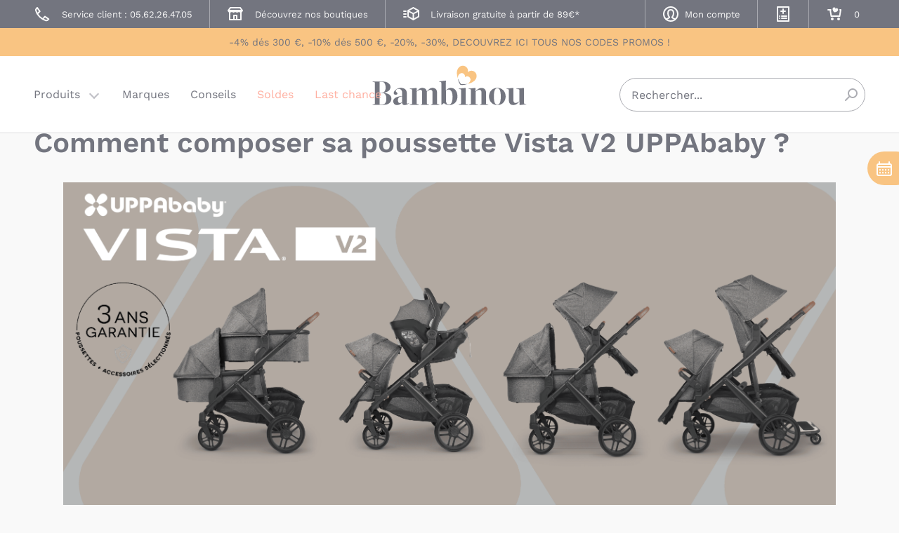

--- FILE ---
content_type: text/html; charset=UTF-8
request_url: https://www.bambinou.com/test-avis-choix-choisir-poussette-vista-v2-uppababy
body_size: 20017
content:
<!DOCTYPE html>
<html>
    <head>
                <meta http-equiv="Content-Type" content="text/html; charset=utf-8">
<title>Comment composer sa poussette Vista V2 ? -  BamBinou</title>
<meta name="description" content="Composez la poussette Vista d&#039;Uppababy la plus adaptée à vos besoins grâce aux conseils de notre équipe d&#039;experts. Nous vous expliquons les avantages et inconvénients liés à chaque option pour vous permettre de faire un choix éclairé.">
<meta name="keywords" content="">
<meta name="robots" content="INDEX,FOLLOW">
<meta http-equiv="X-UA-Compatible" content="IE=edge">
<meta name="viewport" content="width=device-width, initial-scale=1">

    <link rel="icon" type="image/png" sizes="32x32" href="https://www.bambinou.com/skin/frontend/bambinou/new/dist/favicon/favicon-32x32.png">
    <link rel="icon" type="image/png" sizes="16x16" href="https://www.bambinou.com/skin/frontend/bambinou/new/dist/favicon/favicon-16x16.png">
    <link rel="shortcut icon" href="https://www.bambinou.com/skin/frontend/bambinou/new/dist/favicon/favicon.ico">
<link rel="mask-icon" href="https://www.bambinou.com/skin/frontend/bambinou/new/dist/favicon/safari-pinned-tab.svg" color="#f9c482">
<link rel="apple-touch-icon" sizes="180x180" href="https://www.bambinou.com/skin/frontend/bambinou/new/dist/favicon/apple-touch-icon.png">
<link rel="manifest" href="https://www.bambinou.com/skin/frontend/bambinou/new/dist/favicon/site.webmanifest">
<meta name="msapplication-TileColor" content="#f9c482">
<meta name="msapplication-config" content="https://www.bambinou.com/skin/frontend/bambinou/new/dist/favicon/browserconfig.xml">
<meta name="theme-color" content="#f9f9f9">

<link rel="stylesheet" href="https://www.bambinou.com/js/calendar/calendar-win2k-1.css?q=1769593549" >
<link rel="stylesheet" href="https://www.bambinou.com/skin/frontend/base/default/inchoo_socialconnect/google/css/button.css?q=1769593551" media="all" >
<link rel="stylesheet" href="https://www.bambinou.com/skin/frontend/base/default/css/webtexgiftcards.css?q=1769593551" media="all" >
<link rel="stylesheet" href="https://www.bambinou.com/skin/frontend/base/default/css/wyomind/elasticsearch.css?q=1769593551" media="all" >
<link rel="stylesheet" href="https://www.bambinou.com/skin/frontend/bambinou/new/dist/css/main.min.css?q=1769593572" media="all" >
<script src="https://www.bambinou.com/js/prototype/prototype.js?q=1769593549"></script>
<script src="https://www.bambinou.com/js/lib/ccard.js?q=1769593549"></script>
<script src="https://www.bambinou.com/js/prototype/validation.js?q=1769593549"></script>
<script src="https://www.bambinou.com/js/scriptaculous/builder.js?q=1769593549"></script>
<script src="https://www.bambinou.com/js/scriptaculous/effects.js?q=1769593549"></script>
<script src="https://www.bambinou.com/js/scriptaculous/dragdrop.js?q=1769593549"></script>
<script src="https://www.bambinou.com/js/scriptaculous/controls.js?q=1769593549"></script>
<script src="https://www.bambinou.com/js/scriptaculous/slider.js?q=1769593549"></script>
<script src="https://www.bambinou.com/js/varien/js.js?q=1769593550"></script>
<script src="https://www.bambinou.com/js/varien/form.js?q=1769593550"></script>
<script src="https://www.bambinou.com/js/varien/menu.js?q=1769593550"></script>
<script src="https://www.bambinou.com/js/mage/translate.js?q=1769593549"></script>
<script src="https://www.bambinou.com/js/mage/cookies.js?q=1769593549"></script>
<script src="https://www.bambinou.com/js/calendar/calendar.js?q=1769593549"></script>
<script src="https://www.bambinou.com/js/calendar/calendar-setup.js?q=1769593549"></script>
<script src="https://www.bambinou.com/skin/frontend/bambinou/new/js/mgxbabyregistry.min.js?q=1769593551"></script>
<script src="https://www.bambinou.com/skin/frontend/bambinou/new/src/legacy/jquery-1.8.2.min.js?q=1769593551"></script>
<script src="https://www.bambinou.com/skin/frontend/bambinou/new/dist/js/main.min.js?q=1769593572" defer></script>
<link rel="canonical" href="https://www.bambinou.com/test-avis-choix-choisir-poussette-vista-v2-uppababy">

<script type="text/javascript">
//<![CDATA[
Mage.Cookies.path     = '/';
Mage.Cookies.domain   = '.www.bambinou.com';
//]]>
</script>




<script type="text/javascript">
//<![CDATA[
enUS = {"m":{"wide":["January","February","March","April","May","June","July","August","September","October","November","December"],"abbr":["Jan","Feb","Mar","Apr","May","Jun","Jul","Aug","Sep","Oct","Nov","Dec"]}}; // en_US locale reference
Calendar._DN = ["dimanche","lundi","mardi","mercredi","jeudi","vendredi","samedi"]; // full day names
Calendar._SDN = ["dim.","lun.","mar.","mer.","jeu.","ven.","sam."]; // short day names
Calendar._FD = 1; // First day of the week. "0" means display Sunday first, "1" means display Monday first, etc.
Calendar._MN = ["janvier","f\u00e9vrier","mars","avril","mai","juin","juillet","ao\u00fbt","septembre","octobre","novembre","d\u00e9cembre"]; // full month names
Calendar._SMN = ["janv.","f\u00e9vr.","mars","avr.","mai","juin","juil.","ao\u00fbt","sept.","oct.","nov.","d\u00e9c."]; // short month names
Calendar._am = "AM"; // am/pm
Calendar._pm = "PM";

// tooltips
Calendar._TT = {};
Calendar._TT["INFO"] = 'À propos du calendrier';

Calendar._TT["ABOUT"] =
'Sélecteur de date/heure DHTML\n' +
"(c) dynarch.com 2002-2005 / Author: Mihai Bazon\n" +
'Pour la visite de la dernière version : http://www.dynarch.com/projects/calendar/\n' +
'Distribué sous licence GNU LGPL. Voir http://gnu.org/licenses/lgpl.html pour plus de détails.' +
'\n\n' +
'Sélection de date :\n' +
'- Utilisez les boutons \xab, \xbb pour sélectionner l\'année\n' +
'- Utilisez les boutons \u2039 pour sélectionner le mois\n' +
'- Maintenez le bouton de la souris sur n\'importe quel bouton ci-dessus pour une sélection rapide';
Calendar._TT["ABOUT_TIME"] = '\n\n' +
'Sélection de l\'heure :\n' +
'- Cliquez sur n\'importe quelle partie de l\'heure pour l\'augmenter\n' +
'- ou cliquez en maintenant la touche shift enfoncée pour l\'augmenter\n' +
'- ou cliquez et glissez pour une sélection plus rapide';

Calendar._TT["PREV_YEAR"] = 'Année précédente (maintenez pour le menu)';
Calendar._TT["PREV_MONTH"] = 'Mois précédent (maintenez pour le menu)';
Calendar._TT["GO_TODAY"] = 'Aller à aujourd\'hui';
Calendar._TT["NEXT_MONTH"] = 'Mois suivant (maintenez pour le menu)';
Calendar._TT["NEXT_YEAR"] = 'Année prochaine (maintenez pour le menu)';
Calendar._TT["SEL_DATE"] = 'Sélectionner la date';
Calendar._TT["DRAG_TO_MOVE"] = 'Glisser pour déplacer';
Calendar._TT["PART_TODAY"] = ' (' + "aujourd\u2019hui" + ')';

// the following is to inform that "%s" is to be the first day of week
Calendar._TT["DAY_FIRST"] = 'Afficher d\'abord %s';

// This may be locale-dependent. It specifies the week-end days, as an array
// of comma-separated numbers. The numbers are from 0 to 6: 0 means Sunday, 1
// means Monday, etc.
Calendar._TT["WEEKEND"] = "0,6";

Calendar._TT["CLOSE"] = 'Fermer';
Calendar._TT["TODAY"] = "aujourd\u2019hui";
Calendar._TT["TIME_PART"] = 'Pour modifier la valeur, cliquez en maintenant la touche shift enfoncée ou glissez';

// date formats
Calendar._TT["DEF_DATE_FORMAT"] = "%e %b %Y";
Calendar._TT["TT_DATE_FORMAT"] = "%e %B %Y";

Calendar._TT["WK"] = "semaine";
Calendar._TT["TIME"] = 'Heure :';
//]]>
</script>
    <!-- Data Layer for GTM -->
    <script>
        dataLayer = [];
    </script>

    
    <!-- Google Tag Manager -->
    <script>(function(w,d,s,l,i){w[l]=w[l]||[];w[l].push({'gtm.start':
            new Date().getTime(),event:'gtm.js'});var f=d.getElementsByTagName(s)[0],
            j=d.createElement(s),dl=l!='dataLayer'?'&l='+l:'';j.async=true;j.src=
            'https://www.googletagmanager.com/gtm.js?id='+i+dl;f.parentNode.insertBefore(j,f);
        })(window,document,'script','dataLayer','GTM-3MR9')</script>
    <!-- End Google Tag Manager -->
<script type="text/javascript">//<![CDATA[
        var Translator = new Translate({"Please select an option.":"S\u00e9lectionnez une option","This is a required field.":"Ce champ est n\u00e9cessaire.","Please enter a valid number in this field.":"Veuillez saisir un nombre valide.","The value is not within the specified range.":"Le montant doit \u00eatre dans la tranche indiqu\u00e9e.","Please use letters only (a-z or A-Z) in this field.":"Veuillez utiliser uniquement des lettres (a-z ou A-Z) dans ce champ.","Please use only letters (a-z), numbers (0-9) or underscore(_) in this field, first character should be a letter.":"Veuillez utiliser uniquement des lettres (a-z), des chiffres (0-9) ou underscore (_) dans ce champ, en commen\u00e7ant par une lettre.","Please enter a valid phone number. For example (123) 456-7890 or 123-456-7890.":"Veuillez saisir un num\u00e9ro de t\u00e9l\u00e9phone valide.","Please enter a valid date.":"Veuillez saisir une date valide.","Please enter a valid email address. For example johndoe@domain.com.":"Veuillez saisir une adresse email valide. Par exemple gerard.manvussat@domaine.com","Please make sure your passwords match.":"Veuillez ressaisir votre mot de passe et le confirmer svp.","Please enter a valid URL. For example http:\/\/www.example.com or www.example.com":"Veuillez saisir une URL valide. Par exemple http:\/\/www.exemple.com ou www.exemple.com","Please enter a valid social security number. For example 123-45-6789.":"Veuillez saisir un num\u00e9ro de s\u00e9curit\u00e9 sociale valide. Par exemple 123-45-6789.","Please enter a valid zip code. For example 90602 or 90602-1234.":"Veuillez saisir un code postal valide. Par exemple 92100.","Please enter a valid zip code.":"Veuillez saisir un code postal valide.","Please use this date format: dd\/mm\/yyyy. For example 17\/03\/2006 for the 17th of March, 2006.":"Veuillez utiliser ce format de date : jj\/mm\/aaaa. Par exemple, 21\/12\/2012 pour le 21 D\u00e9cembre 2012.","Please enter a valid $ amount. For example $100.00.":"Veuillez saisir un montant valide. Par exemple 100.00 \u20ac.","Please select one of the above options.":"Veuillez choisir une des options ci-dessus.","Please select one of the options.":"Veuillez choisir une des options.","Please select State\/Province.":"Veuillez choisir un \u00e9tat\/province.","Please enter a number greater than 0 in this field.":"Veuillez saisir un nombre sup\u00e9rieur \u00e0 0 dans ce champ.","Please enter a valid credit card number.":"Veuillez saisir un num\u00e9ro de carte bancaire valide.","Incorrect credit card expiration date.":"Date d'expiration de la carte incorrecte.","Please enter a valid credit card verification number.":"Veuillez saisir un num\u00e9ro de v\u00e9rification de carte bancaire valide.","Text length does not satisfy specified text range.":"Votre texte est trop long, merci de le diminuer pour pouvoir continuer.","Please wait, loading...":"Veuillez patienter, chargement en cours...","This date is a required value.":"Cette date est obligatoire.","Add Products":"Ajouter des produits","Complete":"Exp\u00e9di\u00e9e","Please choose to register or to checkout as a guest":"Choisissez de vous enregistrer ou de passer votre commande en tant qu'invit\u00e9","Your order cannot be completed at this time as there is no shipping methods available for it. Please make necessary changes in your shipping address.":"Vous ne pouvez pas continuer votre commande car aucun mode de livraison n'est disponible pour votre adresse.","Please specify shipping method.":"Choisissez un mode de livraison.","Your order cannot be completed at this time as there is no payment methods available for it.":"Vous ne pouvez pas continuer votre commande car aucun mode de paiement n'est disponible.","Please specify payment method.":"Choisissez un mode de paiement.","Add to Cart":"Ajouter au panier","In Stock":"En stock","Out of Stock":"\u00c9puis\u00e9","Please enter a valid full date.":"Please enter a valid full date.","Please fill at least one field.":"Please fill at least one field."});
        //]]></script><meta name="p:domain_verify" content="153c3246f1577950b43a2619c73a8a3b"/>    </head>
    <body class="o-page advices-view-index">
        <script type="text/javascript">
    var addToCartButtonId = '.addtocartbutton';

    function addToCartAjax(el) {
        // Send ajax request to submit form
        var addToCartUrl = jQuery(el).attr('data-url');
        jQuery(el).toggleClass('is-loading');
        jQuery.ajax({
            url: addToCartUrl,
            dataType: 'json',
            success: function (data) {
                jQuery(el).toggleClass('is-loading');
                // Check data
                if (data.response !== 'ok') {
                    jQuery(el).find('.c-preview__actions').append("<p>" + +"</p>");
                    if(data.upsell === true) {
                        jQuery(el).find('.base-message').hide();
                        jQuery(el).find('.flash-upsell-message').show();
                    }
                } else {
                    // Update qty
                    jQuery('.p-header__links__item--checkout .p-header__links__link').attr('data-count', data.nbProducts);

                    if (window.innerWidth >= 1024) {
                        jQuery(el).find('.base-message').hide();
                        jQuery(el).find('.flash-upsell-message').hide();
                        jQuery(el).find('.flash-success-message').show();
                    } else {
                        jQuery(el).find('.base-message.c-preview__btn__icon').hide();
                        jQuery(el).find('.flash-success-message.c-preview__btn__icon').show();
                    }
                    // Update product gifts if function exists
                    if (typeof updateProductGifts == 'function') {
                        updateProductGifts();
                    }
                }
            }
        });

        return false;
    }
</script>

    <div class="c-dialog" aria-hidden="true" aria-modal="true">
    <div class="c-dialog__inner">
        <div class="content">
            <div class="summary">
                <span class="added">1 article ajouté à votre panier</span>
                <span class="total">Total : <span id="nbProduct">0</span> article<span id="plural"></span></span>
                <div class="clear"></div>
            </div>
        </div>
        <button class="c-dialog__close" type="button" onclick="document.documentElement.classList.remove('is-fixed');jQuery('.c-dialog').toggleClass('is-open');">Fermer le menu</button>
    </div>
</div>    <script type="text/javascript">
        //<![CDATA[
        if (typeof(Varien.searchForm) !== 'undefined') {

            var isMobile = {
                iOS: function () {
                    return navigator.userAgent.match(/iPhone|iPod/i);
                }
            }
            // IOS fix
            if (isMobile.iOs || document.documentElement.clientWidth < 770) {
                Autocompleter.Base.prototype.hide = function () {
                    return;
                };
                document.observe('touchstart', function (evt) {
                    var target = evt.element();
                    if (typeof target.up('#header-search') === "undefined") {
                        Effect.Fade($("search_autocomplete"), {duration: 0.5});
                    }
                });
            }

            Varien.searchForm.prototype._selectAutocompleteItem = function (element) {
                var link = element.down();
                if (link && link.tagName == 'A') {
                    setLocation(link.href);
                } else {
                    if (element.title) {
                        this.field.value = element.title;
                    }
                    this.form.submit();
                }
            };
            Varien.searchForm.prototype.initAutocomplete = function (url, destinationElement) {
                new Ajax.Autocompleter(
                    this.field,
                    destinationElement,
                    url,
                    {
                        paramName: this.field.name,
                        method: 'get',
                        minChars: 1,
                        frequency: .1,
                        updateElement: this._selectAutocompleteItem.bind(this),
                        onShow: function (element, update) {
                            if (!update.style.position || update.style.position == 'absolute') {
                                update.style.position = 'absolute';
                                Position.clone(element, update, {
                                    setHeight: false,
                                    offsetTop: element.offsetHeight
                                });
                            }
                            Effect.Appear(update, {duration: 0});
                        }
                    }
                );
            };
            Autocompleter.Base.prototype.markPrevious = function () {
                if (this.index > 0) {
                    this.index--;
                } else {
                    this.index = this.entryCount - 1;
                }
                var entry = this.getEntry(this.index);
                if (entry.select('a').length === 0) {
                    this.markPrevious(); // Ignore items that don't have link
                }
            };
            Autocompleter.Base.prototype.markNext = function () {
                if (this.index < this.entryCount - 1) {
                    this.index++;
                } else {
                    this.index = 0;
                }
                var entry = this.getEntry(this.index);
                if (entry.select('a').length === 0) {
                    this.markNext(); // Ignore items that don't have link
                } else {
                    entry.scrollIntoView(false);
                }
            };
        }
        //]]>
    </script>
    <!-- Google Tag Manager (noscript) -->
    <noscript><iframe src="https://www.googletagmanager.com/ns.html?id=GTM-3MR9"
                      height="0" width="0" style="display:none;visibility:hidden"></iframe></noscript>
    <!-- End Google Tag Manager (noscript) -->
        <div class="o-page__container o-container">
                <noscript>
        <div class="global-site-notice noscript">
            <div class="notice-inner">
                <p>
                    <strong>JavaScript seems to be disabled in your browser.</strong><br />
                    Javascript doit être activé dans votre navigateur pour utiliser toutes les fonctionnalités de ce site.                </p>
            </div>
        </div>
    </noscript>
            <header class="p-header" id="header" role="banner" data-component="sticky" data-sticky-offset="-110px">
    <div class="p-header__top" id="header-top">
        <ul class="p-header__links">
            <li class="p-header__links__item">
                <a class="p-header__links__link" href="tel:0562264705">
                    <span class="p-header__links__icon">
                        <svg width="20" height="20" aria-hidden="true">
                            <use xlink:href="https://www.bambinou.com/skin/frontend/bambinou/new/dist/img/icons.svg#contact"></use>
                        </svg>
                    </span>
                    <span class="p-header__links__text">Service client : 05.62.26.47.05</span>
                </a>
            </li>
            <li class="p-header__links__item">
                <a class="p-header__links__link" href="https://www.bambinou.com/boutique-toulouse">
                    <span class="p-header__links__icon">
                        <svg width="20" height="20" aria-hidden="true">
                            <use xlink:href="https://www.bambinou.com/skin/frontend/bambinou/new/dist/img/icons.svg#store"></use>
                        </svg>
                    </span>
                    <span class="p-header__links__text">Découvrez nos boutiques</span>
                </a>
            </li>
            <li class="p-header__links__item p-header__links__item--notice">
                <span class="p-header__links__link">
                    <span class="p-header__links__icon">
                        <svg width="20" height="20" aria-hidden="true">
                            <use xlink:href="https://www.bambinou.com/skin/frontend/bambinou/new/dist/img/icons.svg#delivery"></use>
                        </svg>
                    </span>
                    <span class="p-header__links__text">Livraison gratuite à partir de 89€*</span>
                </span>
            </li>
            <li class="p-header__links__item p-header__links__item--complex p-header__links__item--account">
                <a class="p-header__links__link" href="https://www.bambinou.com/customer/account/">
                    <span class="p-header__links__icon">
                        <svg width="20" height="20" aria-hidden="true">
                            <use xlink:href="https://www.bambinou.com/skin/frontend/bambinou/new/dist/img/icons.svg#account"></use>
                        </svg>
                    </span>
                    <span class="p-header__links__text">
                                                    Mon compte                                            </span>
                </a>
            </li>
            <li class="p-header__links__item p-header__links__item--simple">
                <button type="button" class="p-header__links__link btn-mgxbabyregistry mgxbabyregistry-is-not-logged">
                    <span class="p-header__links__icon">
                        <svg width="20" height="20" aria-hidden="true">
                            <use xlink:href="https://www.bambinou.com/skin/frontend/bambinou/new/dist/img/icons.svg#wishlist-add"></use>
                        </svg>
                    </span>
                    <span class="p-header__links__text">Mes listes de naissance</span>
                </button>
                <ul class="mgxbabyregistry-submenu">
                    <li class="mgxbabyregistry-submenu-item mgxbabyregistry-not-logged" style="display:none;">
                        <div class="popup-title">Trouver une liste de naissance</div>
                        <form action="https://www.bambinou.com/mgxbabyregistry/index/searchRegistry/" method="post" id="mgxbabyregistry-form-search-name" enctype="multipart/form-data">
                            <div class="c-field u-w-3/4 u-mt-xs has-value" data-component="field">
                                <input id="firstname"
                                       name="firstname"
                                       placeholder="Prénom"
                                       type="text">
                                <label for="firstname">Prénom</label>
                            </div>
                            <div class="c-field u-w-3/4 u-mt-xs has-value" data-component="field">
                                <input id="lastname"
                                       name="lastname"
                                       placeholder="Nom"
                                       type="text">
                                <label for="lastname">Nom</label>
                            </div>

                            <div class="c-field u-mt-xs">
                                <button type="submit" title="Rechercher" class="c-button">
                                    Rechercher                                </button>
                            </div>
                        </form>

                        <form action="https://www.bambinou.com/mgxbabyregistry/index/searchRegistry/" method="post" id="mgxbabyregistry-form-search-code" enctype="multipart/form-data">
                            <div class="c-field u-w-3/4 u-mt-xs has-value" data-component="field">
                                <input id="registry_id"
                                       name="registry_id"
                                       placeholder="Code de la liste"
                                       value=""
                                       type="text">
                                <label for="registry_id">Code de la liste</label>
                            </div>
                            <div class="c-field c-field--select u-w-full u-mt-xs">
                                <button type="submit" title="Rechercher" class="c-button">
                                    Rechercher                                </button>
                            </div>
                        </form>
                        <a class="p-header__links__mgxbabyregistry" href="https://www.bambinou.com/mgxbabyregistry/index/viewItems/">Créer une liste de naissance</a>
                        <a class="p-header__links__mgxbabyregistry" href="https://www.bambinou.com/mgxbabyregistry/index/viewItems/">Gérer ma liste de naissance</a>
                    </li>
                    <li class="mgxbabyregistry-submenu-item mgxbabyregistry-logged" style="display:none;">
                        <a class="p-header__links__mgxbabyregistry" href="https://www.bambinou.com/mgxbabyregistry/index/viewItems/">Gérer ma liste de naissance</a>
                        <a class="p-header__links__mgxbabyregistry" href="https://www.bambinou.com/mgxbabyregistry/index/searchRegistry/">Recherchez une liste de cadeaux</a>
                    </li>
                </ul>
            </li>
            <li class="p-header__links__item p-header__links__item--simple p-header__links__item--checkout">
                <a class="p-header__links__link" href="https://www.bambinou.com/checkout/cart/" data-count="0">
                    <span class="p-header__links__icon">
                        <svg width="20" height="20" aria-hidden="true">
                            <use xlink:href="https://www.bambinou.com/skin/frontend/bambinou/new/dist/img/icons.svg#cart"></use>
                        </svg>
                    </span>
                    <span class="p-header__links__text">Mon panier</span>
                </a>
            </li>
        </ul>
    </div>
        <div class="p-header__conditional-promo">
        <a class="conditional-description" href="/offres-remises-bambinou">
            <span>-4% dés 300 €, -10% dés 500 €, -20%, -30%, DECOUVREZ ICI TOUS NOS CODES PROMOS ! </span>
        </a>
    </div>

    <script type="text/javascript">
        jQuery(document).ready(function() {
            jQuery('#header-main').addClass('header__main_long');
            jQuery("#header").css('min-height', '18rem');
        });
    </script>
    <div class="p-header__main" id="header-main">
        <div class="p-header__logo">
            <a href="https://www.bambinou.com/">Bambinou</a>
        </div>
        <button type="button" id="header-toggle-navigation" class="p-header__toggle" aria-expanded="false" aria-controls="#header-navigation" data-component="state" data-target="#header-toggle-navigation, #header-navigation, #header-navigation > ul > li:first-child > a, #header-navigation > ul > li:first-child > ul, html" data-behaviour="toggle, toggle, toggle, toggle, toggle" data-state="is-active, is-expanded, is-active, is-expanded, is-fixed" data-label="Menu">
            <span class="p-header__toggle__text">Basculer la navigation</span>
        </button>

        <nav class="p-header__navigation" id="header-navigation" data-component="navigation" data-navigation="1" role="navigation">
    <ul class="p-header__navigation__level0" data-level="0">
                                    <li class="p-header__navigation__level0__item">
                    <a class="p-header__navigation__level0__link u-color-  has-children" href="#navigation-products">
                        Produits                    </a>
                    <ul class="p-header__navigation__level1" id="navigation-products" data-level="1">
                                                    <li class="p-header__navigation__level1__item">
                                                                    <p class="p-header__navigation__level1__link  navigation_level1_desktop">Pack Poussettes</p>
                                    <a class="p-header__navigation__level1__link  navigation_level1_mobile" href="https://www.bambinou.com/pack-poussettes">Pack Poussettes</a>
                                    <ul class="p-header__navigation__level2" data-level="2">
                                                                                    <li class="p-header__navigation__level2__item">
                                                <a class="p-header__navigation__level2__link" href="https://www.bambinou.com/pack-poussettes/pack-duo-poussettes-nacelles">
                                                    Pack duo: poussettes + nacelles                                                </a>
                                                                                            </li>
                                                                                    <li class="p-header__navigation__level2__item">
                                                <a class="p-header__navigation__level2__link" href="https://www.bambinou.com/pack-poussettes/pack-duo-poussettes-sieges-auto">
                                                    Pack duo: poussettes + sièges-auto                                                </a>
                                                                                            </li>
                                                                                    <li class="p-header__navigation__level2__item">
                                                <a class="p-header__navigation__level2__link" href="https://www.bambinou.com/pack-poussettes/pack-trio-poussettes-nacelles-sieges-auto">
                                                    Pack trio: poussettes + nacelles + sièges-auto                                                </a>
                                                                                            </li>
                                                                                <li class="p-header__navigation__level2__item p-header__navigation__level2__item--all">
                                            <a class="p-header__navigation__level2__link" href="https://www.bambinou.com/pack-poussettes">
                                                Voir tout                                            </a>
                                        </li>
                                        <li class="p-header__navigation__back" aria-hidden="true">
                                            <button type="button" class="p-header__navigation__back__button" data-navigate="back">
                                                Pack Poussettes                                            </button>
                                        </li>
                                    </ul>
                                                            </li>
                                                    <li class="p-header__navigation__level1__item">
                                                                    <p class="p-header__navigation__level1__link  navigation_level1_desktop">Poussettes</p>
                                    <a class="p-header__navigation__level1__link  navigation_level1_mobile" href="https://www.bambinou.com/poussettes">Poussettes</a>
                                    <ul class="p-header__navigation__level2" data-level="2">
                                                                                    <li class="p-header__navigation__level2__item">
                                                <a class="p-header__navigation__level2__link" href="https://www.bambinou.com/poussettes/poussette-landau-nacelle">
                                                    Poussettes pour bébé                                                </a>
                                                                                            </li>
                                                                                    <li class="p-header__navigation__level2__item">
                                                <a class="p-header__navigation__level2__link" href="https://www.bambinou.com/poussettes/nacelle-landau-poussette">
                                                    Nacelles pour poussette                                                </a>
                                                                                            </li>
                                                                                    <li class="p-header__navigation__level2__item">
                                                <a class="p-header__navigation__level2__link" href="https://www.bambinou.com/poussettes/accessoires-poussettes">
                                                    Accessoires de poussettes                                                </a>
                                                                                            </li>
                                                                                    <li class="p-header__navigation__level2__item">
                                                <a class="p-header__navigation__level2__link" href="https://www.bambinou.com/poussettes/chancelieres-poussettes">
                                                    Chancelières et couvertures                                                </a>
                                                                                            </li>
                                                                                    <li class="p-header__navigation__level2__item">
                                                <a class="p-header__navigation__level2__link" href="https://www.bambinou.com/poussettes/ombrelles-poussettes">
                                                    Ombrelles et canopys                                                </a>
                                                                                            </li>
                                                                                    <li class="p-header__navigation__level2__item">
                                                <a class="p-header__navigation__level2__link" href="https://www.bambinou.com/poussettes/habillages-pluie-poussettes">
                                                    Habillages de pluie                                                </a>
                                                                                            </li>
                                                                                    <li class="p-header__navigation__level2__item">
                                                <a class="p-header__navigation__level2__link" href="https://www.bambinou.com/poussettes/moustiquaires-poussettes">
                                                    Moustiquaires                                                </a>
                                                                                            </li>
                                                                                <li class="p-header__navigation__level2__item p-header__navigation__level2__item--all">
                                            <a class="p-header__navigation__level2__link" href="https://www.bambinou.com/poussettes">
                                                Voir tout                                            </a>
                                        </li>
                                        <li class="p-header__navigation__back" aria-hidden="true">
                                            <button type="button" class="p-header__navigation__back__button" data-navigate="back">
                                                Poussettes                                            </button>
                                        </li>
                                    </ul>
                                                            </li>
                                                    <li class="p-header__navigation__level1__item">
                                                                    <p class="p-header__navigation__level1__link  navigation_level1_desktop">Sièges-auto</p>
                                    <a class="p-header__navigation__level1__link  navigation_level1_mobile" href="https://www.bambinou.com/sieges-auto">Sièges-auto</a>
                                    <ul class="p-header__navigation__level2" data-level="2">
                                                                                    <li class="p-header__navigation__level2__item">
                                                <a class="p-header__navigation__level2__link" href="https://www.bambinou.com/sieges-auto/siege-auto-bebe">
                                                    Sièges-auto pour bébés et enfants de 0 à 36 kg                                                </a>
                                                                                                    <ul class="p-header__navigation__level3" data-level="3">
                                                                                                                    <li class="p-header__navigation__level3__item">
                                                                <a class="p-header__navigation__level3__link" href="https://www.bambinou.com/sieges-auto/siege-auto-bebe/pack-sieges-auto">
                                                                    Pack sièges-auto                                                                </a>
                                                            </li>
                                                                                                                    <li class="p-header__navigation__level3__item">
                                                                <a class="p-header__navigation__level3__link" href="https://www.bambinou.com/sieges-auto/siege-auto-bebe/siege-auto-groupe-0-0-naissance-13-kg">
                                                                    Siège-auto Groupe 0/0+                                                                </a>
                                                            </li>
                                                                                                                    <li class="p-header__navigation__level3__item">
                                                                <a class="p-header__navigation__level3__link" href="https://www.bambinou.com/sieges-auto/siege-auto-bebe/siege-auto-groupe-0-1-naissance-a-18kg">
                                                                    Siège-auto Groupe 0/1 et 0+/1                                                                </a>
                                                            </li>
                                                                                                                    <li class="p-header__navigation__level3__item">
                                                                <a class="p-header__navigation__level3__link" href="https://www.bambinou.com/sieges-auto/siege-auto-bebe/siege-auto-groupe-0-1-2-0-25-kg-6-5-ans">
                                                                    Siège-auto Groupe 0+/1/2                                                                </a>
                                                            </li>
                                                                                                                    <li class="p-header__navigation__level3__item">
                                                                <a class="p-header__navigation__level3__link" href="https://www.bambinou.com/sieges-auto/siege-auto-bebe/siege-auto-groupe-1-de-9-a-18-kg">
                                                                    Siège-auto Groupe 1                                                                </a>
                                                            </li>
                                                                                                                    <li class="p-header__navigation__level3__item">
                                                                <a class="p-header__navigation__level3__link" href="https://www.bambinou.com/sieges-auto/siege-auto-bebe/siege-auto-bebe-enfant-groupe-1-2-9-mois-6-ans">
                                                                    Siège-auto Groupe 1/2                                                                 </a>
                                                            </li>
                                                                                                                    <li class="p-header__navigation__level3__item">
                                                                <a class="p-header__navigation__level3__link" href="https://www.bambinou.com/sieges-auto/siege-auto-bebe/siege-auto-groupe-2-3-de-15-a-36-kg">
                                                                    Siège-auto Groupe 2/3                                                                </a>
                                                            </li>
                                                                                                                    <li class="p-header__navigation__level3__item">
                                                                <a class="p-header__navigation__level3__link" href="https://www.bambinou.com/sieges-auto/siege-auto-bebe/siege-auto-groupe-1-2-3-de-9-a-36-kg">
                                                                    Siège-auto Groupe 1/2/3                                                                </a>
                                                            </li>
                                                                                                                    <li class="p-header__navigation__level3__item">
                                                                <a class="p-header__navigation__level3__link" href="https://www.bambinou.com/sieges-auto/siege-auto-bebe/bases-sieges-auto">
                                                                    Bases de sièges-auto                                                                </a>
                                                            </li>
                                                                                                                    <li class="p-header__navigation__level3__item">
                                                                <a class="p-header__navigation__level3__link" href="https://www.bambinou.com/sieges-auto/siege-auto-bebe/housses-sieges-auto">
                                                                    Housses de sièges-auto                                                                </a>
                                                            </li>
                                                                                                                    <li class="p-header__navigation__level3__item">
                                                                <a class="p-header__navigation__level3__link" href="https://www.bambinou.com/sieges-auto/siege-auto-bebe/accessoire-siege-auto">
                                                                    Accessoires siège-auto                                                                </a>
                                                            </li>
                                                                                                                    <li class="p-header__navigation__level3__item">
                                                                <a class="p-header__navigation__level3__link" href="https://www.bambinou.com/sieges-auto/siege-auto-bebe/accessoire-voiture-voyage-bebe-en-siege-auto">
                                                                    Accessoires voiture                                                                </a>
                                                            </li>
                                                                                                            </ul>
                                                                                            </li>
                                                                                <li class="p-header__navigation__level2__item p-header__navigation__level2__item--all">
                                            <a class="p-header__navigation__level2__link" href="https://www.bambinou.com/sieges-auto">
                                                Voir tout                                            </a>
                                        </li>
                                        <li class="p-header__navigation__back" aria-hidden="true">
                                            <button type="button" class="p-header__navigation__back__button" data-navigate="back">
                                                Sièges-auto                                            </button>
                                        </li>
                                    </ul>
                                                            </li>
                                                    <li class="p-header__navigation__level1__item">
                                                                    <p class="p-header__navigation__level1__link  navigation_level1_desktop">Chambre</p>
                                    <a class="p-header__navigation__level1__link  navigation_level1_mobile" href="https://www.bambinou.com/chambre-bebe-bio">Chambre</a>
                                    <ul class="p-header__navigation__level2" data-level="2">
                                                                                    <li class="p-header__navigation__level2__item">
                                                <a class="p-header__navigation__level2__link" href="https://www.bambinou.com/chambre-bebe-bio/lit-bebe-berceau-cododo">
                                                    Lits bébé et berceaux cododo                                                </a>
                                                                                                    <ul class="p-header__navigation__level3" data-level="3">
                                                                                                                    <li class="p-header__navigation__level3__item">
                                                                <a class="p-header__navigation__level3__link" href="https://www.bambinou.com/chambre-bebe-bio/lit-bebe-berceau-cododo/berceau-et-couffin-en-osier-naturel">
                                                                    Berceaux et couffins                                                                 </a>
                                                            </li>
                                                                                                                    <li class="p-header__navigation__level3__item">
                                                                <a class="p-header__navigation__level3__link" href="https://www.bambinou.com/chambre-bebe-bio/lit-bebe-berceau-cododo/meuble-berceau-bois-naturel-bebe">
                                                                    Berceau Cododo                                                                </a>
                                                            </li>
                                                                                                                    <li class="p-header__navigation__level3__item">
                                                                <a class="p-header__navigation__level3__link" href="https://www.bambinou.com/chambre-bebe-bio/lit-bebe-berceau-cododo/lit-bebe-enfant-naturel-bio">
                                                                    Lit bébé                                                                </a>
                                                            </li>
                                                                                                                    <li class="p-header__navigation__level3__item">
                                                                <a class="p-header__navigation__level3__link" href="https://www.bambinou.com/chambre-bebe-bio/lit-bebe-berceau-cododo/accessoires-lit-bebe">
                                                                    Accessoires de lit bébé                                                                </a>
                                                            </li>
                                                                                                                    <li class="p-header__navigation__level3__item">
                                                                <a class="p-header__navigation__level3__link" href="https://www.bambinou.com/chambre-bebe-bio/lit-bebe-berceau-cododo/barriere-lit-enfant">
                                                                    Barrières de lit enfant                                                                </a>
                                                            </li>
                                                                                                            </ul>
                                                                                            </li>
                                                                                    <li class="p-header__navigation__level2__item">
                                                <a class="p-header__navigation__level2__link" href="https://www.bambinou.com/chambre-bebe-bio/lits-evolutifs">
                                                    Lits évolutifs                                                </a>
                                                                                            </li>
                                                                                    <li class="p-header__navigation__level2__item">
                                                <a class="p-header__navigation__level2__link" href="https://www.bambinou.com/chambre-bebe-bio/lits-enfants">
                                                    Lits enfants                                                </a>
                                                                                                    <ul class="p-header__navigation__level3" data-level="3">
                                                                                                                    <li class="p-header__navigation__level3__item">
                                                                <a class="p-header__navigation__level3__link" href="https://www.bambinou.com/chambre-bebe-bio/lits-enfants/lit-cabane">
                                                                    Lit cabane                                                                </a>
                                                            </li>
                                                                                                            </ul>
                                                                                            </li>
                                                                                    <li class="p-header__navigation__level2__item">
                                                <a class="p-header__navigation__level2__link" href="https://www.bambinou.com/chambre-bebe-bio/meubles">
                                                    Meubles pour la chambre de bébé                                                </a>
                                                                                                    <ul class="p-header__navigation__level3" data-level="3">
                                                                                                                    <li class="p-header__navigation__level3__item">
                                                                <a class="p-header__navigation__level3__link" href="https://www.bambinou.com/chambre-bebe-bio/meubles/armoire-bebe-enfant-naturel-bio">
                                                                    Armoire bébé                                                                </a>
                                                            </li>
                                                                                                                    <li class="p-header__navigation__level3__item">
                                                                <a class="p-header__navigation__level3__link" href="https://www.bambinou.com/chambre-bebe-bio/meubles/chambre-bebe">
                                                                    Chambres bébé complètes                                                                </a>
                                                            </li>
                                                                                                                    <li class="p-header__navigation__level3__item">
                                                                <a class="p-header__navigation__level3__link" href="https://www.bambinou.com/chambre-bebe-bio/meubles/commode-bebe">
                                                                    Commodes à langer                                                                </a>
                                                            </li>
                                                                                                                    <li class="p-header__navigation__level3__item">
                                                                <a class="p-header__navigation__level3__link" href="https://www.bambinou.com/chambre-bebe-bio/meubles/coffre-a-jouet-enfant">
                                                                    Coffres à jouet                                                                </a>
                                                            </li>
                                                                                                                    <li class="p-header__navigation__level3__item">
                                                                <a class="p-header__navigation__level3__link" href="https://www.bambinou.com/chambre-bebe-bio/meubles/etagere-bebe">
                                                                    Etagères - bibliothèques bébé                                                                </a>
                                                            </li>
                                                                                                            </ul>
                                                                                            </li>
                                                                                    <li class="p-header__navigation__level2__item">
                                                <a class="p-header__navigation__level2__link" href="https://www.bambinou.com/chambre-bebe-bio/matelas-bebe">
                                                    Matelas de lits bébé et berceaux                                                </a>
                                                                                            </li>
                                                                                    <li class="p-header__navigation__level2__item">
                                                <a class="p-header__navigation__level2__link" href="https://www.bambinou.com/chambre-bebe-bio/cale-bebe-plan-incline">
                                                    Cale-bébés et plans inclinés                                                </a>
                                                                                            </li>
                                                                                    <li class="p-header__navigation__level2__item">
                                                <a class="p-header__navigation__level2__link" href="https://www.bambinou.com/chambre-bebe-bio/linge-de-lit-bebe-coton-bio">
                                                    Linge de lit                                                </a>
                                                                                                    <ul class="p-header__navigation__level3" data-level="3">
                                                                                                                    <li class="p-header__navigation__level3__item">
                                                                <a class="p-header__navigation__level3__link" href="https://www.bambinou.com/chambre-bebe-bio/linge-de-lit-bebe-coton-bio/alaise-protege-matelas">
                                                                    Alèses et protège-matelas                                                                </a>
                                                            </li>
                                                                                                                    <li class="p-header__navigation__level3__item">
                                                                <a class="p-header__navigation__level3__link" href="https://www.bambinou.com/chambre-bebe-bio/linge-de-lit-bebe-coton-bio/ciel-de-lit-bebe">
                                                                    Ciels de lit et flèches                                                                </a>
                                                            </li>
                                                                                                                    <li class="p-header__navigation__level3__item">
                                                                <a class="p-header__navigation__level3__link" href="https://www.bambinou.com/chambre-bebe-bio/linge-de-lit-bebe-coton-bio/drap-taie-housse-bebe-coton-bio">
                                                                    Draps et taies                                                                </a>
                                                            </li>
                                                                                                                    <li class="p-header__navigation__level3__item">
                                                                <a class="p-header__navigation__level3__link" href="https://www.bambinou.com/chambre-bebe-bio/linge-de-lit-bebe-coton-bio/edredon-couverture-bebe-coton-bio">
                                                                    Edredons et couvertures                                                                </a>
                                                            </li>
                                                                                                                    <li class="p-header__navigation__level3__item">
                                                                <a class="p-header__navigation__level3__link" href="https://www.bambinou.com/chambre-bebe-bio/linge-de-lit-bebe-coton-bio/chambre-gigoteuse-bebe-coton-bio">
                                                                    Gigoteuses                                                                 </a>
                                                            </li>
                                                                                                                    <li class="p-header__navigation__level3__item">
                                                                <a class="p-header__navigation__level3__link" href="https://www.bambinou.com/chambre-bebe-bio/linge-de-lit-bebe-coton-bio/oreiller-coussin-bebe">
                                                                    Oreiller                                                                 </a>
                                                            </li>
                                                                                                                    <li class="p-header__navigation__level3__item">
                                                                <a class="p-header__navigation__level3__link" href="https://www.bambinou.com/chambre-bebe-bio/linge-de-lit-bebe-coton-bio/parure-complete-lit-bebe">
                                                                    Parure de lit complète                                                                </a>
                                                            </li>
                                                                                                                    <li class="p-header__navigation__level3__item">
                                                                <a class="p-header__navigation__level3__link" href="https://www.bambinou.com/chambre-bebe-bio/linge-de-lit-bebe-coton-bio/tour-de-lit-coton-bio">
                                                                    Tours de lit                                                                </a>
                                                            </li>
                                                                                                            </ul>
                                                                                            </li>
                                                                                    <li class="p-header__navigation__level2__item">
                                                <a class="p-header__navigation__level2__link" href="https://www.bambinou.com/chambre-bebe-bio/purificateur-d-air-chambre-bebe-thermometre">
                                                    Humidificateurs et purificateurs                                                </a>
                                                                                            </li>
                                                                                    <li class="p-header__navigation__level2__item">
                                                <a class="p-header__navigation__level2__link" href="https://www.bambinou.com/chambre-bebe-bio/decoration-chambre-bebe-bio-naturel">
                                                    Décoration chambre                                                </a>
                                                                                            </li>
                                                                                <li class="p-header__navigation__level2__item p-header__navigation__level2__item--all">
                                            <a class="p-header__navigation__level2__link" href="https://www.bambinou.com/chambre-bebe-bio">
                                                Voir tout                                            </a>
                                        </li>
                                        <li class="p-header__navigation__back" aria-hidden="true">
                                            <button type="button" class="p-header__navigation__back__button" data-navigate="back">
                                                Chambre                                            </button>
                                        </li>
                                    </ul>
                                                            </li>
                                                    <li class="p-header__navigation__level1__item">
                                                                    <p class="p-header__navigation__level1__link  navigation_level1_desktop">Repas</p>
                                    <a class="p-header__navigation__level1__link  navigation_level1_mobile" href="https://www.bambinou.com/repas-bebe">Repas</a>
                                    <ul class="p-header__navigation__level2" data-level="2">
                                                                                    <li class="p-header__navigation__level2__item">
                                                <a class="p-header__navigation__level2__link" href="https://www.bambinou.com/repas-bebe/accessoires-repas">
                                                    Vaisselle bébé                                                </a>
                                                                                            </li>
                                                                                    <li class="p-header__navigation__level2__item">
                                                <a class="p-header__navigation__level2__link" href="https://www.bambinou.com/repas-bebe/boites-gouter-thermos">
                                                    Accessoires repas bébé                                                </a>
                                                                                            </li>
                                                                                    <li class="p-header__navigation__level2__item">
                                                <a class="p-header__navigation__level2__link" href="https://www.bambinou.com/repas-bebe/bavoirs">
                                                    Bavoirs bébé                                                </a>
                                                                                            </li>
                                                                                    <li class="p-header__navigation__level2__item">
                                                <a class="p-header__navigation__level2__link" href="https://www.bambinou.com/repas-bebe/chaises-hautes">
                                                    Chaises hautes                                                </a>
                                                                                            </li>
                                                                                    <li class="p-header__navigation__level2__item">
                                                <a class="p-header__navigation__level2__link" href="https://www.bambinou.com/repas-bebe/accessoires-chaise-haute">
                                                    Accessoires de chaises hautes                                                </a>
                                                                                            </li>
                                                                                    <li class="p-header__navigation__level2__item">
                                                <a class="p-header__navigation__level2__link" href="https://www.bambinou.com/repas-bebe/robots-culinaires">
                                                    Robots de cuisine                                                </a>
                                                                                            </li>
                                                                                    <li class="p-header__navigation__level2__item">
                                                <a class="p-header__navigation__level2__link" href="https://www.bambinou.com/repas-bebe/chauffe-biberons-sterilisateurs">
                                                    Chauffe-biberons et stérilisateurs                                                </a>
                                                                                            </li>
                                                                                    <li class="p-header__navigation__level2__item">
                                                <a class="p-header__navigation__level2__link" href="https://www.bambinou.com/repas-bebe/biberons-tetines">
                                                    Biberons et accessoires                                                </a>
                                                                                            </li>
                                                                                    <li class="p-header__navigation__level2__item">
                                                <a class="p-header__navigation__level2__link" href="https://www.bambinou.com/repas-bebe/sucette">
                                                    Sucettes et attache-sucettes                                                </a>
                                                                                            </li>
                                                                                <li class="p-header__navigation__level2__item p-header__navigation__level2__item--all">
                                            <a class="p-header__navigation__level2__link" href="https://www.bambinou.com/repas-bebe">
                                                Voir tout                                            </a>
                                        </li>
                                        <li class="p-header__navigation__back" aria-hidden="true">
                                            <button type="button" class="p-header__navigation__back__button" data-navigate="back">
                                                Repas                                            </button>
                                        </li>
                                    </ul>
                                                            </li>
                                                    <li class="p-header__navigation__level1__item">
                                                                    <p class="p-header__navigation__level1__link  navigation_level1_desktop">Balade</p>
                                    <a class="p-header__navigation__level1__link  navigation_level1_mobile" href="https://www.bambinou.com/echarpe-poussette-siege-auto">Balade</a>
                                    <ul class="p-header__navigation__level2" data-level="2">
                                                                                    <li class="p-header__navigation__level2__item">
                                                <a class="p-header__navigation__level2__link" href="https://www.bambinou.com/echarpe-poussette-siege-auto/porte-bebe">
                                                    Porte-bébés et écharpes de portage                                                </a>
                                                                                                    <ul class="p-header__navigation__level3" data-level="3">
                                                                                                                    <li class="p-header__navigation__level3__item">
                                                                <a class="p-header__navigation__level3__link" href="https://www.bambinou.com/echarpe-poussette-siege-auto/porte-bebe/porte-bebe-coton-bio">
                                                                    Porte bébé                                                                </a>
                                                            </li>
                                                                                                                    <li class="p-header__navigation__level3__item">
                                                                <a class="p-header__navigation__level3__link" href="https://www.bambinou.com/echarpe-poussette-siege-auto/porte-bebe/buline-avec-anneau-france-coton-bio">
                                                                    Bullines et slings                                                                </a>
                                                            </li>
                                                                                                                    <li class="p-header__navigation__level3__item">
                                                                <a class="p-header__navigation__level3__link" href="https://www.bambinou.com/echarpe-poussette-siege-auto/porte-bebe/echarpe-de-portage-bebe-coton-bio">
                                                                    Echarpes de portage                                                                </a>
                                                            </li>
                                                                                                            </ul>
                                                                                            </li>
                                                                                    <li class="p-header__navigation__level2__item">
                                                <a class="p-header__navigation__level2__link" href="https://www.bambinou.com/echarpe-poussette-siege-auto/chariot-remorques-velo">
                                                    Chariots et Remorques vélo                                                </a>
                                                                                                    <ul class="p-header__navigation__level3" data-level="3">
                                                                                                                    <li class="p-header__navigation__level3__item">
                                                                <a class="p-header__navigation__level3__link" href="https://www.bambinou.com/echarpe-poussette-siege-auto/chariot-remorques-velo/accessoires-chariots-remorques">
                                                                    Accessoires pour chariots et remorques                                                                </a>
                                                            </li>
                                                                                                            </ul>
                                                                                            </li>
                                                                                    <li class="p-header__navigation__level2__item">
                                                <a class="p-header__navigation__level2__link" href="https://www.bambinou.com/echarpe-poussette-siege-auto/sac-a-langer-sac-de-voyage-bebe">
                                                    Sacs pour la balade                                                </a>
                                                                                                    <ul class="p-header__navigation__level3" data-level="3">
                                                                                                                    <li class="p-header__navigation__level3__item">
                                                                <a class="p-header__navigation__level3__link" href="https://www.bambinou.com/echarpe-poussette-siege-auto/sac-a-langer-sac-de-voyage-bebe/sac-a-langer-coton-bio">
                                                                    Sacs à langer                                                                </a>
                                                            </li>
                                                                                                                    <li class="p-header__navigation__level3__item">
                                                                <a class="p-header__navigation__level3__link" href="https://www.bambinou.com/echarpe-poussette-siege-auto/sac-a-langer-sac-de-voyage-bebe/sac-a-dos-bebe">
                                                                    Sacs à dos et valises enfant                                                                </a>
                                                            </li>
                                                                                                            </ul>
                                                                                            </li>
                                                                                    <li class="p-header__navigation__level2__item">
                                                <a class="p-header__navigation__level2__link" href="https://www.bambinou.com/echarpe-poussette-siege-auto/couchage">
                                                    Couchage de voyage                                                </a>
                                                                                                    <ul class="p-header__navigation__level3" data-level="3">
                                                                                                                    <li class="p-header__navigation__level3__item">
                                                                <a class="p-header__navigation__level3__link" href="https://www.bambinou.com/echarpe-poussette-siege-auto/couchage/lit-appoint-voyage-parapluie">
                                                                    Lit pliant bébé                                                                </a>
                                                            </li>
                                                                                                                    <li class="p-header__navigation__level3__item">
                                                                <a class="p-header__navigation__level3__link" href="https://www.bambinou.com/echarpe-poussette-siege-auto/couchage/matelas-d-appoint-de-voyage">
                                                                    Matelas de voyage                                                                </a>
                                                            </li>
                                                                                                            </ul>
                                                                                            </li>
                                                                                    <li class="p-header__navigation__level2__item">
                                                <a class="p-header__navigation__level2__link" href="https://www.bambinou.com/echarpe-poussette-siege-auto/accessoires-velo-bebe">
                                                    Accessoires vélos                                                </a>
                                                                                            </li>
                                                                                    <li class="p-header__navigation__level2__item">
                                                <a class="p-header__navigation__level2__link" href="https://www.bambinou.com/echarpe-poussette-siege-auto/accessoires-soleil">
                                                    Accessoires soleil                                                </a>
                                                                                            </li>
                                                                                <li class="p-header__navigation__level2__item p-header__navigation__level2__item--all">
                                            <a class="p-header__navigation__level2__link" href="https://www.bambinou.com/echarpe-poussette-siege-auto">
                                                Voir tout                                            </a>
                                        </li>
                                        <li class="p-header__navigation__back" aria-hidden="true">
                                            <button type="button" class="p-header__navigation__back__button" data-navigate="back">
                                                Balade                                            </button>
                                        </li>
                                    </ul>
                                                            </li>
                                                    <li class="p-header__navigation__level1__item">
                                                                    <p class="p-header__navigation__level1__link  navigation_level1_desktop">Bain et soin</p>
                                    <a class="p-header__navigation__level1__link  navigation_level1_mobile" href="https://www.bambinou.com/bain-bebe">Bain et soin</a>
                                    <ul class="p-header__navigation__level2" data-level="2">
                                                                                    <li class="p-header__navigation__level2__item">
                                                <a class="p-header__navigation__level2__link" href="https://www.bambinou.com/bain-bebe/hygiene-sante">
                                                    Trousses de toilette et soins bébé                                                </a>
                                                                                            </li>
                                                                                    <li class="p-header__navigation__level2__item">
                                                <a class="p-header__navigation__level2__link" href="https://www.bambinou.com/bain-bebe/anneaux-de-dentition">
                                                    Anneaux de dentition                                                </a>
                                                                                            </li>
                                                                                    <li class="p-header__navigation__level2__item">
                                                <a class="p-header__navigation__level2__link" href="https://www.bambinou.com/bain-bebe/bain">
                                                    Baignoires et transats de bain                                                </a>
                                                                                            </li>
                                                                                    <li class="p-header__navigation__level2__item">
                                                <a class="p-header__navigation__level2__link" href="https://www.bambinou.com/bain-bebe/langes-bebe">
                                                    Langes bébé                                                </a>
                                                                                            </li>
                                                                                    <li class="p-header__navigation__level2__item">
                                                <a class="p-header__navigation__level2__link" href="https://www.bambinou.com/bain-bebe/linge-de-bain">
                                                    Linge de bain                                                </a>
                                                                                            </li>
                                                                                    <li class="p-header__navigation__level2__item">
                                                <a class="p-header__navigation__level2__link" href="https://www.bambinou.com/bain-bebe/apprentissage-proprete">
                                                    Réducteurs WC et pots bébé                                                </a>
                                                                                            </li>
                                                                                    <li class="p-header__navigation__level2__item">
                                                <a class="p-header__navigation__level2__link" href="https://www.bambinou.com/bain-bebe/langer-bebe">
                                                    Tables à langer                                                </a>
                                                                                            </li>
                                                                                    <li class="p-header__navigation__level2__item">
                                                <a class="p-header__navigation__level2__link" href="https://www.bambinou.com/bain-bebe/accessoires-bain-bebe">
                                                    Accessoires de bain bébé                                                </a>
                                                                                            </li>
                                                                                    <li class="p-header__navigation__level2__item">
                                                <a class="p-header__navigation__level2__link" href="https://www.bambinou.com/bain-bebe/matelas-langer">
                                                    Matelas à langer                                                </a>
                                                                                            </li>
                                                                                    <li class="p-header__navigation__level2__item">
                                                <a class="p-header__navigation__level2__link" href="https://www.bambinou.com/bain-bebe/poubelles-couches">
                                                    Poubelles à couches                                                 </a>
                                                                                            </li>
                                                                                <li class="p-header__navigation__level2__item p-header__navigation__level2__item--all">
                                            <a class="p-header__navigation__level2__link" href="https://www.bambinou.com/bain-bebe">
                                                Voir tout                                            </a>
                                        </li>
                                        <li class="p-header__navigation__back" aria-hidden="true">
                                            <button type="button" class="p-header__navigation__back__button" data-navigate="back">
                                                Bain et soin                                            </button>
                                        </li>
                                    </ul>
                                                            </li>
                                                    <li class="p-header__navigation__level1__item">
                                                                    <p class="p-header__navigation__level1__link  navigation_level1_desktop">Eveil et jeux</p>
                                    <a class="p-header__navigation__level1__link  navigation_level1_mobile" href="https://www.bambinou.com/eveil-jeux">Eveil et jeux</a>
                                    <ul class="p-header__navigation__level2" data-level="2">
                                                                                    <li class="p-header__navigation__level2__item">
                                                <a class="p-header__navigation__level2__link" href="https://www.bambinou.com/eveil-jeux/transat-bebe">
                                                    Transats et balancelles bébé                                                </a>
                                                                                            </li>
                                                                                    <li class="p-header__navigation__level2__item">
                                                <a class="p-header__navigation__level2__link" href="https://www.bambinou.com/eveil-jeux/doudous-peluches">
                                                    Doudous et peluches                                                </a>
                                                                                            </li>
                                                                                    <li class="p-header__navigation__level2__item">
                                                <a class="p-header__navigation__level2__link" href="https://www.bambinou.com/eveil-jeux/jeux-eveil-bebe">
                                                    Jeux d'éveil                                                 </a>
                                                                                                    <ul class="p-header__navigation__level3" data-level="3">
                                                                                                                    <li class="p-header__navigation__level3__item">
                                                                <a class="p-header__navigation__level3__link" href="https://www.bambinou.com/eveil-jeux/jeux-eveil-bebe/jeux-eveil-0-6-mois">
                                                                    de 0 à 6 mois                                                                </a>
                                                            </li>
                                                                                                                    <li class="p-header__navigation__level3__item">
                                                                <a class="p-header__navigation__level3__link" href="https://www.bambinou.com/eveil-jeux/jeux-eveil-bebe/jeux-eveil-6-18-mois">
                                                                    de 6 à 18 mois                                                                </a>
                                                            </li>
                                                                                                                    <li class="p-header__navigation__level3__item">
                                                                <a class="p-header__navigation__level3__link" href="https://www.bambinou.com/eveil-jeux/jeux-eveil-bebe/jeux-eveil-18-36-mois">
                                                                    de 18 à 36 mois                                                                </a>
                                                            </li>
                                                                                                                    <li class="p-header__navigation__level3__item">
                                                                <a class="p-header__navigation__level3__link" href="https://www.bambinou.com/eveil-jeux/jeux-eveil-bebe/jeux-eveil-tout-age">
                                                                    de 0 à 36 mois                                                                </a>
                                                            </li>
                                                                                                            </ul>
                                                                                            </li>
                                                                                    <li class="p-header__navigation__level2__item">
                                                <a class="p-header__navigation__level2__link" href="https://www.bambinou.com/eveil-jeux/jeu-exterieur">
                                                    Jeu d'extérieur                                                </a>
                                                                                            </li>
                                                                                    <li class="p-header__navigation__level2__item">
                                                <a class="p-header__navigation__level2__link" href="https://www.bambinou.com/eveil-jeux/livres">
                                                    Livres bébés et tout-petits                                                </a>
                                                                                            </li>
                                                                                    <li class="p-header__navigation__level2__item">
                                                <a class="p-header__navigation__level2__link" href="https://www.bambinou.com/eveil-jeux/parc-bebe">
                                                    Parcs bébé                                                </a>
                                                                                            </li>
                                                                                    <li class="p-header__navigation__level2__item">
                                                <a class="p-header__navigation__level2__link" href="https://www.bambinou.com/eveil-jeux/tour-tapis-de-parc">
                                                    Tours et tapis de parc                                                </a>
                                                                                            </li>
                                                                                    <li class="p-header__navigation__level2__item">
                                                <a class="p-header__navigation__level2__link" href="https://www.bambinou.com/eveil-jeux/tours-observation">
                                                    Tours d'observation                                                </a>
                                                                                            </li>
                                                                                <li class="p-header__navigation__level2__item p-header__navigation__level2__item--all">
                                            <a class="p-header__navigation__level2__link" href="https://www.bambinou.com/eveil-jeux">
                                                Voir tout                                            </a>
                                        </li>
                                        <li class="p-header__navigation__back" aria-hidden="true">
                                            <button type="button" class="p-header__navigation__back__button" data-navigate="back">
                                                Eveil et jeux                                            </button>
                                        </li>
                                    </ul>
                                                            </li>
                                                    <li class="p-header__navigation__level1__item">
                                                                    <p class="p-header__navigation__level1__link  navigation_level1_desktop">Maternité</p>
                                    <a class="p-header__navigation__level1__link  navigation_level1_mobile" href="https://www.bambinou.com/maternite">Maternité</a>
                                    <ul class="p-header__navigation__level2" data-level="2">
                                                                                    <li class="p-header__navigation__level2__item">
                                                <a class="p-header__navigation__level2__link" href="https://www.bambinou.com/maternite/bijoux">
                                                    Bolas de grossesse                                                </a>
                                                                                            </li>
                                                                                    <li class="p-header__navigation__level2__item">
                                                <a class="p-header__navigation__level2__link" href="https://www.bambinou.com/maternite/allaitement">
                                                    Allaitement                                                </a>
                                                                                            </li>
                                                                                    <li class="p-header__navigation__level2__item">
                                                <a class="p-header__navigation__level2__link" href="https://www.bambinou.com/maternite/grossesse">
                                                    Grossesse                                                </a>
                                                                                                    <ul class="p-header__navigation__level3" data-level="3">
                                                                                                                    <li class="p-header__navigation__level3__item">
                                                                <a class="p-header__navigation__level3__link" href="https://www.bambinou.com/maternite/grossesse/coussin-maternite">
                                                                    Coussins de maternité                                                                </a>
                                                            </li>
                                                                                                                    <li class="p-header__navigation__level3__item">
                                                                <a class="p-header__navigation__level3__link" href="https://www.bambinou.com/maternite/grossesse/sous-vetements-grossesse">
                                                                    Sous-vêtements de grossesse                                                                </a>
                                                            </li>
                                                                                                                    <li class="p-header__navigation__level3__item">
                                                                <a class="p-header__navigation__level3__link" href="https://www.bambinou.com/maternite/grossesse/accessoires-grossesse">
                                                                    Accessoires de grossesse                                                                </a>
                                                            </li>
                                                                                                            </ul>
                                                                                            </li>
                                                                                    <li class="p-header__navigation__level2__item">
                                                <a class="p-header__navigation__level2__link" href="https://www.bambinou.com/maternite/soins-post-partum">
                                                    Soins post-partum                                                </a>
                                                                                            </li>
                                                                                <li class="p-header__navigation__level2__item p-header__navigation__level2__item--all">
                                            <a class="p-header__navigation__level2__link" href="https://www.bambinou.com/maternite">
                                                Voir tout                                            </a>
                                        </li>
                                        <li class="p-header__navigation__back" aria-hidden="true">
                                            <button type="button" class="p-header__navigation__back__button" data-navigate="back">
                                                Maternité                                            </button>
                                        </li>
                                    </ul>
                                                            </li>
                                                    <li class="p-header__navigation__level1__item">
                                                                    <p class="p-header__navigation__level1__link  navigation_level1_desktop">Prêt à Porter</p>
                                    <a class="p-header__navigation__level1__link  navigation_level1_mobile" href="https://www.bambinou.com/pret-a-porter">Prêt à Porter</a>
                                    <ul class="p-header__navigation__level2" data-level="2">
                                                                                    <li class="p-header__navigation__level2__item">
                                                <a class="p-header__navigation__level2__link" href="https://www.bambinou.com/pret-a-porter/bebe">
                                                    Prêt à porter bébé jusqu'à 3 ans                                                </a>
                                                                                                    <ul class="p-header__navigation__level3" data-level="3">
                                                                                                                    <li class="p-header__navigation__level3__item">
                                                                <a class="p-header__navigation__level3__link" href="https://www.bambinou.com/pret-a-porter/bebe/bodies">
                                                                    Bodies                                                                </a>
                                                            </li>
                                                                                                                    <li class="p-header__navigation__level3__item">
                                                                <a class="p-header__navigation__level3__link" href="https://www.bambinou.com/pret-a-porter/bebe/pantalons-shorts-leggings-et-joggers">
                                                                    Pantalons, shorts, leggings et joggers                                                                </a>
                                                            </li>
                                                                                                                    <li class="p-header__navigation__level3__item">
                                                                <a class="p-header__navigation__level3__link" href="https://www.bambinou.com/pret-a-porter/bebe/blouses-et-chemises">
                                                                    Blouses et chemises                                                                </a>
                                                            </li>
                                                                                                                    <li class="p-header__navigation__level3__item">
                                                                <a class="p-header__navigation__level3__link" href="https://www.bambinou.com/pret-a-porter/bebe/robes-et-jupes">
                                                                    Robes et jupes                                                                </a>
                                                            </li>
                                                                                                                    <li class="p-header__navigation__level3__item">
                                                                <a class="p-header__navigation__level3__link" href="https://www.bambinou.com/pret-a-porter/bebe/tee-shirts">
                                                                    Tee-shirts                                                                </a>
                                                            </li>
                                                                                                                    <li class="p-header__navigation__level3__item">
                                                                <a class="p-header__navigation__level3__link" href="https://www.bambinou.com/pret-a-porter/bebe/sweat-shirts">
                                                                    Sweat-shirts et pulls                                                                </a>
                                                            </li>
                                                                                                                    <li class="p-header__navigation__level3__item">
                                                                <a class="p-header__navigation__level3__link" href="https://www.bambinou.com/pret-a-porter/bebe/combinaisons">
                                                                    Combinaisons                                                                </a>
                                                            </li>
                                                                                                                    <li class="p-header__navigation__level3__item">
                                                                <a class="p-header__navigation__level3__link" href="https://www.bambinou.com/pret-a-porter/bebe/bloomers">
                                                                    Bloomers                                                                </a>
                                                            </li>
                                                                                                                    <li class="p-header__navigation__level3__item">
                                                                <a class="p-header__navigation__level3__link" href="https://www.bambinou.com/pret-a-porter/bebe/vestes-manteaux">
                                                                    Vestes et Manteaux                                                                </a>
                                                            </li>
                                                                                                                    <li class="p-header__navigation__level3__item">
                                                                <a class="p-header__navigation__level3__link" href="https://www.bambinou.com/pret-a-porter/bebe/chaussures-chaussons-chaussettes">
                                                                    Chaussures, chaussons et chaussettes                                                                </a>
                                                            </li>
                                                                                                                    <li class="p-header__navigation__level3__item">
                                                                <a class="p-header__navigation__level3__link" href="https://www.bambinou.com/pret-a-porter/bebe/accessoires">
                                                                    Accessoires                                                                </a>
                                                            </li>
                                                                                                                    <li class="p-header__navigation__level3__item">
                                                                <a class="p-header__navigation__level3__link" href="https://www.bambinou.com/pret-a-porter/bebe/pyjamas-et-grenouilleres">
                                                                    Pyjamas et grenouillères                                                                </a>
                                                            </li>
                                                                                                                    <li class="p-header__navigation__level3__item">
                                                                <a class="p-header__navigation__level3__link" href="https://www.bambinou.com/pret-a-porter/bebe/maillots-et-shorts-de-bain">
                                                                    Maillots de bain                                                                </a>
                                                            </li>
                                                                                                            </ul>
                                                                                            </li>
                                                                                    <li class="p-header__navigation__level2__item">
                                                <a class="p-header__navigation__level2__link" href="https://www.bambinou.com/pret-a-porter/maman">
                                                    Prêt à porter Maman                                                </a>
                                                                                                    <ul class="p-header__navigation__level3" data-level="3">
                                                                                                                    <li class="p-header__navigation__level3__item">
                                                                <a class="p-header__navigation__level3__link" href="https://www.bambinou.com/pret-a-porter/maman/blouses-et-chemises">
                                                                    Blouses et chemises d'allaitement                                                                </a>
                                                            </li>
                                                                                                                    <li class="p-header__navigation__level3__item">
                                                                <a class="p-header__navigation__level3__link" href="https://www.bambinou.com/pret-a-porter/maman/robes-et-combinaisons">
                                                                    Robes et combinaisons d'allaitement                                                                </a>
                                                            </li>
                                                                                                                    <li class="p-header__navigation__level3__item">
                                                                <a class="p-header__navigation__level3__link" href="https://www.bambinou.com/pret-a-porter/maman/tee-shirts">
                                                                    Tee-shirts d'allaitement                                                                </a>
                                                            </li>
                                                                                                                    <li class="p-header__navigation__level3__item">
                                                                <a class="p-header__navigation__level3__link" href="https://www.bambinou.com/pret-a-porter/maman/sweat-shirts">
                                                                    Sweat-shirts et pulls d'allaitement                                                                </a>
                                                            </li>
                                                                                                                    <li class="p-header__navigation__level3__item">
                                                                <a class="p-header__navigation__level3__link" href="https://www.bambinou.com/pret-a-porter/maman/top-d-allaitement">
                                                                    Top d'allaitement                                                                </a>
                                                            </li>
                                                                                                                    <li class="p-header__navigation__level3__item">
                                                                <a class="p-header__navigation__level3__link" href="https://www.bambinou.com/pret-a-porter/maman/leggings-pantalons-grossesse">
                                                                    Leggings et Pantalons de grossesse                                                                </a>
                                                            </li>
                                                                                                                    <li class="p-header__navigation__level3__item">
                                                                <a class="p-header__navigation__level3__link" href="https://www.bambinou.com/pret-a-porter/maman/chaussettes">
                                                                    Chaussettes                                                                </a>
                                                            </li>
                                                                                                            </ul>
                                                                                            </li>
                                                                                <li class="p-header__navigation__level2__item p-header__navigation__level2__item--all">
                                            <a class="p-header__navigation__level2__link" href="https://www.bambinou.com/pret-a-porter">
                                                Voir tout                                            </a>
                                        </li>
                                        <li class="p-header__navigation__back" aria-hidden="true">
                                            <button type="button" class="p-header__navigation__back__button" data-navigate="back">
                                                Prêt à Porter                                            </button>
                                        </li>
                                    </ul>
                                                            </li>
                                                    <li class="p-header__navigation__level1__item">
                                                                    <p class="p-header__navigation__level1__link  navigation_level1_desktop">Sécurité enfant</p>
                                    <a class="p-header__navigation__level1__link  navigation_level1_mobile" href="https://www.bambinou.com/securite-enfant">Sécurité enfant</a>
                                    <ul class="p-header__navigation__level2" data-level="2">
                                                                                    <li class="p-header__navigation__level2__item">
                                                <a class="p-header__navigation__level2__link" href="https://www.bambinou.com/securite-enfant/babyphone">
                                                    Babyphones                                                </a>
                                                                                                    <ul class="p-header__navigation__level3" data-level="3">
                                                                                                                    <li class="p-header__navigation__level3__item">
                                                                <a class="p-header__navigation__level3__link" href="https://www.bambinou.com/securite-enfant/babyphone/babyphone-audio">
                                                                    Babyphone Audio                                                                </a>
                                                            </li>
                                                                                                                    <li class="p-header__navigation__level3__item">
                                                                <a class="p-header__navigation__level3__link" href="https://www.bambinou.com/securite-enfant/babyphone/babyphone-video">
                                                                    Babyphone Vidéo                                                                </a>
                                                            </li>
                                                                                                            </ul>
                                                                                            </li>
                                                                                    <li class="p-header__navigation__level2__item">
                                                <a class="p-header__navigation__level2__link" href="https://www.bambinou.com/securite-enfant/barriere-securite">
                                                    Barrières de sécurité                                                </a>
                                                                                            </li>
                                                                                    <li class="p-header__navigation__level2__item">
                                                <a class="p-header__navigation__level2__link" href="https://www.bambinou.com/securite-enfant/securite-domestique">
                                                    Petits accessoires de sécurité                                                </a>
                                                                                            </li>
                                                                                    <li class="p-header__navigation__level2__item">
                                                <a class="p-header__navigation__level2__link" href="https://www.bambinou.com/securite-enfant/securite-baignade">
                                                    Sécurité baignade                                                </a>
                                                                                            </li>
                                                                                <li class="p-header__navigation__level2__item p-header__navigation__level2__item--all">
                                            <a class="p-header__navigation__level2__link" href="https://www.bambinou.com/securite-enfant">
                                                Voir tout                                            </a>
                                        </li>
                                        <li class="p-header__navigation__back" aria-hidden="true">
                                            <button type="button" class="p-header__navigation__back__button" data-navigate="back">
                                                Sécurité enfant                                            </button>
                                        </li>
                                    </ul>
                                                            </li>
                                                    <li class="p-header__navigation__level1__item">
                                                                    <a class="p-header__navigation__level1__link " href="https://www.bambinou.com/bons-plans-bebe">Soldes</a>
                                                            </li>
                                                    <li class="p-header__navigation__level1__item">
                                                                    <a class="p-header__navigation__level1__link " href="https://www.bambinou.com/last-chance">Last chance</a>
                                                            </li>
                                            </ul>
                </li>
                                                <li class="p-header__navigation__level0__item">
                    <a class="p-header__navigation__level0__link u-color- "
                       href="/marques">Marques</a>
                </li>
                                                <li class="p-header__navigation__level0__item">
                    <a class="p-header__navigation__level0__link u-color- "
                       href="/advices/list">Conseils</a>
                </li>
                                                <li class="p-header__navigation__level0__item">
                    <a class="p-header__navigation__level0__link u-color-tag-on-sale "
                       href="/bons-plans-bebe">Soldes</a>
                </li>
                                                <li class="p-header__navigation__level0__item">
                    <a class="p-header__navigation__level0__link u-color-tertiary "
                       href="/last-chance">Last chance</a>
                </li>
                        </ul>
</nav>

            <div class="p-header__search" data-toggle="Améliorer le CSS">
    <button class="p-header__search__toggle" type="button" id="header-toggle-search" aria-expanded="false" aria-controls="#search_mini_form" data-component="state" data-target="#header-toggle-search, #search_mini_form" data-behaviour="toggle, toggle" data-state="is-active, is-expanded">
        <svg class="p-header__search__toggle__icon" width="20" height="20" aria-hidden="true">
            <use xlink:href="https://www.bambinou.com/skin/frontend/bambinou/new/dist/img/icons.svg#search"></use>
        </svg>
        <span class="p-header__search__toggle__text">Basculer la recherche</span>
    </button>

    <form id="search_mini_form" class="p-header__search__form" action="https://www.bambinou.com/catalogsearch/result/" method="get">
        <input class="p-header__search__input" type="search"
               placeholder="Recherchez parmi nos produits"
               id="search" name="q"
               value=""
        >
        <button class="p-header__search__submit" type="submit">
            <svg class="p-header__search__submit__icon" width="20" height="20" aria-hidden="true">
                <use xlink:href="https://www.bambinou.com/skin/frontend/bambinou/new/dist/img/icons.svg#search"></use>
            </svg>
            <span class="p-header__search__submit__text">Rechercher</span>
        </button>
        <div id="search_autocomplete" class="header-search__autocomplete search-autocomplete"></div>
        <script type="text/javascript">
            //<![CDATA[
            var searchForm = new Varien.searchForm('search_mini_form', 'search', 'Rechercher...');
            searchForm.initAutocomplete('https://www.bambinou.com/autocomplete.php?store=default&currency=EUR&cg=0&fallback_url=https://www.bambinou.com/catalogsearch/ajax/suggest/', 'search_autocomplete');
            //]]>
        </script>
    </form>
</div>
    </div>
</header>
<script type="text/javascript">
    jQuery('.mgxbabyregistry-is-logged, .mgxbabyregistry-logged').mouseover(function () {
        jQuery('.mgxbabyregistry-logged').show();
    }).on('mouseout', function (e) {
        if (!jQuery(e.target).is('input')) {
            jQuery('.mgxbabyregistry-logged').hide();
        }
    });
    jQuery('.mgxbabyregistry-is-not-logged, .mgxbabyregistry-not-logged').mouseover(function () {
        jQuery('.mgxbabyregistry-not-logged').show();
    }).on('mouseout', function (e) {
        if (!jQuery(e.target).is('input')) {
            jQuery('.mgxbabyregistry-not-logged').hide();
        }
    });
</script>            <main class="o-page__content" role="main">
                                                
<button type="button" class="timify-button folded-timify">
    <img src="https://www.bambinou.com/skin/frontend/bambinou/new/dist/img/calendar-point.svg" alt="Prise de rendez-vous Bambinou" />
    <span>Prendre rendez-vous</span>
</button>

<script type="text/javascript">
    jQuery('.folded-timify').click(function(e) {
        if(jQuery(this).hasClass('unfolded-timify')) {
            jQuery(".c-dialog").toggleClass("is-open")
            var ifrm = document.createElement("iframe");
            ifrm.setAttribute("src", "https://book.timify.com?accountId=5ea70e3321367f235cf3f8b5&fullscreen=1&hideCloseButton=1");
            ifrm.style.width = "500px";
            ifrm.style.height = "400px";
            ifrm.style.maxWidth = "90vw";
            ifrm.style.maxHeight = "60vh";
            jQuery(".c-dialog__inner .content").html(ifrm);
        }
        else {
            jQuery(this).addClass('unfolded-timify').removeClass('folded-timify');
        }
    });

    jQuery('.folded-timify').on('focusout', function () {
        jQuery(this).addClass('folded-timify').removeClass('unfolded-timify');
    });
</script>

<h1>Comment composer sa poussette Vista V2 UPPAbaby ? </h1>
<img class="advice-image" src="https://www.bambinou.com/media/advice/bandeau_1_.png" alt="Comment composer sa poussette Vista V2 UPPAbaby ? " width="1100" height="500" loading="lazy">
<div class="advice-content">
    <p dir="ltr" style="margin-top: 30px;"><a href="https://www.bambinou.com/marques/uppababy">UPPAbaby</a>, marque am&eacute;ricaine, innovante et design, propose la <a href="https://www.bambinou.com/poussette-vista-uppababy-nacelle-v2" target="_blank">poussette Vista V2,</a> la poussette qui s&rsquo;agrandit avec la famille, de la naissance &agrave; 23kg.&nbsp;</p>
<p dir="ltr">Une v&eacute;ritable &laquo;tout-en-un &raquo; modulable, capable d&rsquo;accueillir de 1 &agrave; 2 enfants* (jumeaux ou &acirc;ges rapproch&eacute;s), avec toutes les configurations pr&eacute;vues. Elle reste aussi maniable qu&rsquo;une poussette simple, m&ecirc;me en &laquo; double &raquo;.&nbsp;</p>
<p dir="ltr">Voici un petit guide pour aiguiller votre achat, ne rien oublier et vous permettre de faire le choix le plus adapt&eacute; &agrave; votre besoin. Vous n'aurez plus qu'&agrave; choisir les coloris en fonction de vos go&ucirc;ts !</p>
<p dir="ltr"></p>
<p dir="ltr"></p>
<p dir="ltr"></p>
<h1 dir="ltr"><span style="text-decoration: underline;">UN ENFANT SEUL</span></h1>
<h2 dir="ltr">Poussette Vista V2 seule</h2>
<p dir="ltr"><img height="273" src="https://lh6.googleusercontent.com/DqnupZ2Rf_AyK_qIFTzgHk2TgkfUs2lyOS4cq0oa5uEi5qFobVjOI6C2KzuxQ3_Kv9bebsCOQYM94LZaeLX35sM0zwYEhfORAd6sB5ju5pql41qpIjjRZacvEk-Ulfc1d15DTjsm9zx1jYbTg7ZfWOo" style="display: block; margin-left: auto; margin-right: auto;" width="602" /></p>
<p dir="ltr">&nbsp;Lorsque vous achetez une<a href="https://www.bambinou.com/poussette-vista-uppababy-nacelle-v2" target="_blank">&nbsp;poussette Vista V2</a>, vous disposez :</p>
<ul>
<li dir="ltr">
<p dir="ltr">D&rsquo;un ch&acirc;ssis, d&rsquo;un hamac et d&rsquo;une nacelle.</p>
</li>
<li dir="ltr">
<p dir="ltr">D'un panier XXL facile d'acc&egrave;s et supportant jusqu&rsquo;&agrave; 13,6 kg.&nbsp;</p>
</li>
<li dir="ltr">
<p dir="ltr">Un sac de stockage, 2 habillages pluie et 2 moustiquaires (pour hamac et nacelle).</p>
</li>
</ul>
<p dir="ltr">Vous pourrez donc configurer votre poussette Vista V2, avec la nacelle pour le nouveau-n&eacute;, puis avec le hamac jusqu&rsquo;&agrave; 22kg.&nbsp;&nbsp;</p>
<p dir="ltr">&nbsp; &nbsp; &nbsp; &nbsp; &nbsp; &nbsp; &nbsp;&nbsp;</p>
<h2 dir="ltr">Poussette Vista V2 avec si&egrave;ge-auto</h2>
<p dir="ltr"><img height="273" src="https://lh6.googleusercontent.com/RtU6sgpbrpMPPQJRBo4GPIGRC7aTvsp3zTbEwkQVJrioVoIqi4lFMYzvLPVgaxuqfqxGq_r5ddkscph6RYTBCkrrIwXg9fJbhayu-Lz9AcVpKjD8YMobcrfdyE96xmoXRg0f6JdizJQkoy-VbWAoZI0" style="display: block; margin-left: auto; margin-right: auto;" width="602" /></p>
<p dir="ltr">&nbsp;&nbsp;Si vous disposez d&rsquo;une voiture, vous avez deux options :</p>
<ul>
<li dir="ltr">
<p dir="ltr">Vous pouvez fixer directement &agrave; votre poussette, le&nbsp;<a href="https://www.bambinou.com/siege-auto-uppababy-mesa-i-size-groupe-0" target="_blank">si&egrave;ge-auto Mesa i-Size</a>&nbsp;(vendu s&eacute;par&eacute;ment) sans aucun adaptateur. En effet, le cosy se fixe directement sur le ch&acirc;ssis.&nbsp;</p>
</li>
<li dir="ltr">
<p dir="ltr">Si vous le souhaitez, vous pouvez &eacute;galement fixer un si&egrave;ge-auto d&rsquo;une autre marque ( Cybex, BeSafe, Maxi-Cosi, Nuna) gr&acirc;ce &agrave; des&nbsp;<a href="https://www.bambinou.com/adaptateurs-superieurs-uppababy-groupe-0-pour-vista-cruz" target="_blank">adaptateurs compatibles</a>&nbsp;vendus s&eacute;par&eacute;ment.</p>
</li>
</ul>
<p>&nbsp;</p>
<h1 dir="ltr"><span style="text-decoration: underline;">DEUX ENFANTS D&rsquo;&Acirc;GES RAPPROCH&Eacute;S</span></h1>
<h2 dir="ltr">Poussette Vista V2 avec Hamac et Nacelle</h2>
<p dir="ltr"><img height="273" src="https://lh5.googleusercontent.com/F-IVtvrN1W11pKl5Gv_ngV2dhDPfm4pfw1_X0HA33GTDCJ5l41X53berjwxvqFD9VWeAHQUyWpHDy9qMRA0ExldlqzK2vDKU3D1WCZARU4g4ocoWf5i0283-VHetBSq-KxVI_HGw6F3sylxEsyMcmhA" style="display: block; margin-left: auto; margin-right: auto;" width="602" /></p>
<p dir="ltr">Cette combinaison est id&eacute;ale pour promener deux enfants d'&acirc;ges rapproch&eacute;s : pendant que le plus petit fait la sieste, le plus grand peut observer le paysage qui l&rsquo;entoure. &nbsp;</p>
<p dir="ltr">Pour obtenir cette configuration, il suffit de rajouter &agrave; votre poussette Vista V2 :&nbsp;</p>
<ul>
<li dir="ltr">
<p dir="ltr">Une paire d'<a href="https://www.bambinou.com/adaptateurs-inferieurs-poussette-vista-uppababy" target="_blank">a</a><a href="https://www.bambinou.com/adaptateurs-inferieurs-poussette-vista-uppababy" target="_blank">daptateurs bas poussette vista V2 pour nacelle et Mesa i-Size</a>.</p>
</li>
<li dir="ltr">
<p dir="ltr">Une paire d'<a href="https://www.bambinou.com/adaptateurs-superieurs-poussette-vista-uppababy" target="_blank">adaptateurs haut poussette vista V2</a>.</p>
</li>
</ul>
<p>&nbsp;</p>
<h2 dir="ltr">Poussette Vista V2 avec hamac et si&egrave;ge-auto</h2>
<p dir="ltr"><img height="273" src="https://lh5.googleusercontent.com/TrI8prkWFQeNNlqJeySRTWJB6Jijn2n6pGyo59aqgM-Z1d7ZfQy4Q2mpHbvYlAqKlUZUZm1MYDhyaY6t-tB_gI8OGqnedI4OIBcfXlu5ALGa_r9l68SWJcGj0fhjh9V9USCjAcGmthEbAQ8IQyULO6A" style="display: block; margin-left: auto; margin-right: auto;" width="602" /></p>
<p dir="ltr">Il est possible de configurer votre poussette avec un cosy et un hamac. Pour cela il vous faudra :&nbsp;</p>
<ul>
<li dir="ltr">
<p dir="ltr">Un&nbsp;<a href="https://www.bambinou.com/second-siege-rumbleseat-uppababy-poussette-vista-v2" target="_blank">second si&egrave;ge RumbleSeat&nbsp;</a>&agrave; installer sur la partie basse du ch&acirc;ssis.</p>
</li>
<li dir="ltr">
<p dir="ltr">Le&nbsp;<a href="https://www.bambinou.com/siege-auto-uppababy-mesa-i-size-groupe-0" target="_blank">si&egrave;ge-auto Mesa i-Size&nbsp;</a>avec les<a href="https://www.bambinou.com/adaptateurs-superieurs-poussette-vista-uppababy" target="_blank">&nbsp;adaptateurs haut pour poussette Vista V2</a>. Il est &eacute;galement possible d&rsquo;installer un cosy d&rsquo;une autre marque. Il faudra alors choisir les&nbsp;<a href="https://www.bambinou.com/adaptateurs-superieurs-uppababy-groupe-0-pour-vista-cruz" target="_blank">adaptateurs compatibles</a>.&nbsp;</p>
</li>
</ul>
<p>&nbsp;</p>
<h2 dir="ltr">Poussette Vista V2 avec nacelle et si&egrave;ge-auto</h2>
<p dir="ltr"><img height="273" src="https://lh3.googleusercontent.com/jE33o4SYH3JgHrbIKVlxUPYUwDEEJjT4B0aFHTkV3zgu7-ZySAMEtQAvHxMQB_CSwS7u4cToekhsah-jdukkusU_wH8QE7tHPmxADvyX1om4B8-ahiRrjiJJGpJ0INnrKVmmLiN7aXYjI07LVDLFvOU" style="display: block; margin-left: auto; margin-right: auto;" width="602" /></p>
<p dir="ltr">Vous pouvez &eacute;galement installer sur la poussette, un cosy avec une nacelle. La nacelle se fixe sur la partie basse du ch&acirc;ssis gr&acirc;ce aux&nbsp;<a href="https://www.bambinou.com/adaptateurs-inferieurs-poussette-vista-uppababy" target="_blank">adaptateurs bas pour nacelle et Mesa i-Size</a>.</p>
<p dir="ltr">Le si&egrave;ge-auto se fixe sur la partie haute de la structure gr&acirc;ce aux&nbsp;<a href="https://www.bambinou.com/adaptateurs-superieurs-poussette-vista-uppababy" target="_blank">adaptateurs haut poussette vista V2</a>&nbsp;pour le&nbsp;<a href="https://www.bambinou.com/siege-auto-uppababy-mesa-i-size-groupe-0" target="_blank">si&egrave;ge-auto Mesa i-Size</a>&nbsp;et gr&acirc;ce aux&nbsp;<a href="https://www.bambinou.com/adaptateurs-superieurs-uppababy-groupe-0-pour-vista-cruz" target="_blank">adaptateurs compatibles</a>&nbsp;pour les cosy des autres marques.&nbsp;</p>
<p>&nbsp;</p>
<h1 dir="ltr"><span>JUMEAUX</span></h1>
<h2 dir="ltr">Poussette Vista V2 avec 2 nacelles</h2>
<p>&nbsp;</p>
<p dir="ltr"><img height="273" src="https://lh5.googleusercontent.com/yX50ZWi6zsCAl8CyoF-GlFO9VjZ0x_HoxY8aXofpbCFKy5lbc8LMh4RJIth2-P9_0NANecAeKvZ1PHe-i2Tl8KyWfFZ9WKpsEzxUDj2xoziMJXkRelPVufhvF6KwwKX_qJNi1mNSguZzOfppFhSOipE" style="display: block; margin-left: auto; margin-right: auto;" width="602" /></p>
<p dir="ltr">Si vous avez des jumeaux, vous devrez dans un premier temps configurer votre poussette vista V2 avec deux nacelles, pour pouvoir accueillir vos 2 nouveaux-n&eacute;s comme il se le doit. Ils seront ainsi confortablement install&eacute;s en position allong&eacute;e dans des petits nids douillets.&nbsp;</p>
<p dir="ltr">Pour cette configuration, vous aurez besoin de votre poussette VISTA V2&nbsp; ainsi que des &eacute;l&eacute;ments suivants suppl&eacute;mentaires :&nbsp;</p>
<ul>
<li dir="ltr">
<p dir="ltr">une&nbsp;<a href="https://www.bambinou.com/nacelle-uppababy-poussette-vista-cruz-v2" target="_blank">nacelle suppl&eacute;mentaire&nbsp;</a>pour poussette Vista V2.</p>
</li>
<li dir="ltr">
<p dir="ltr">une paire d'<a href="https://www.bambinou.com/adaptateurs-superieurs-poussette-vista-uppababy" target="_blank">adaptateurs haut poussette Vista V2.</a></p>
</li>
<li dir="ltr">
<p dir="ltr">une paire d'&nbsp;<a href="https://www.bambinou.com/adaptateurs-inferieurs-poussette-vista-uppababy" target="_blank">adaptateurs bas pour nacelle et Mesa i-Size</a></p>
</li>
</ul>
<p dir="ltr">Gr&acirc;ce aux diff&eacute;rents adaptateurs, vous cr&eacute;erez davantage d'espace entre les 2 nacelles et ainsi de donner la possibilit&eacute; &agrave; vos enfants d'&ecirc;tre tout &agrave; fait &agrave; l'aise dans leurs petits cocons.</p>
<h2><br />Poussette Vista V2&nbsp; avec 2 si&egrave;ges-auto</h2>
<p dir="ltr"><img height="273" src="https://lh3.googleusercontent.com/TuIN2Ip3A-cXOmG_aEM_T_A_pmY8Mki43tb9wvBH8hvcxQSjBDkksGajzLIVwQWO96txYk37oAG5Z2DuGkVDWNZo7saLDT_4Ea1hbTR4A4FztledDzgYWFL4fjeYsLufTe5MNod9j5p25NBaUqFmls0" style="display: block; margin-left: auto; margin-right: auto;" width="602" /></p>
<p dir="ltr">Cette configuration offre la possibilit&eacute; de fixer deux si&egrave;ge-auto Mesa i-Size de la marque UPPAbaby avec les &eacute;l&eacute;ments suivants n&eacute;cessaires (vendus s&eacute;par&eacute;ment)&nbsp; :</p>
<ul>
<li dir="ltr">
<p dir="ltr">Deux&nbsp;<a href="https://www.bambinou.com/siege-auto-uppababy-mesa-i-size-groupe-0" target="_blank">si&egrave;ges-auto Mesa i-Size groupe 0+</a>.</p>
</li>
<li dir="ltr">
<p dir="ltr">Une&nbsp;<a href="https://www.bambinou.com/adaptateurs-superieurs-poussette-vista-uppababy" target="_blank">paire d&rsquo;adaptateurs haut poussette vista V2</a>.</p>
</li>
<li dir="ltr">
<p dir="ltr">Une paire d<a href="https://www.bambinou.com/adaptateurs-inferieurs-poussette-vista-uppababy" target="_blank">&rsquo;adaptateurs bas poussette vista V2 pour nacelle et Mesa i-Size.</a></p>
</li>
</ul>
<p>&nbsp;</p>
<h2 dir="ltr">Poussette Vista V2&nbsp; avec 2 si&egrave;ges : Hamac et RumbleSeat</h2>
<p dir="ltr"><img height="273" src="https://lh3.googleusercontent.com/BJN2J9QjrsPKvR7zZVIXrxlZujveenpO5hjSrrI3hiQF-S0QfcEUCJwuFyntAC0NUNj68FmVTOCYUUPvmx-wqUwBpZ9tRrT2TTaelcL_cqD3__YkYsj2aMiki9DAGw_J_vpctGm5nbK1aSrzSjccHAo" style="display: block; margin-left: auto; margin-right: auto;" width="602" /></p>
<p dir="ltr">Vos enfants grandissent et vous avez d&eacute;sormais besoin d'une poussette adapt&eacute;e &agrave; leur taille. Cette combinaison vous permet de promener 2 enfants jumeaux ou d'&acirc;ges rapproch&eacute;s dans un syst&egrave;me de transport pratique, compact et maniable.&nbsp;</p>
<p dir="ltr">Pour cette configuration, il faudra rajouter &agrave; votre poussette VISTA V2 :</p>
<ul>
<li dir="ltr">
<p dir="ltr">Un second si&egrave;ge appel&eacute;<a href="https://www.bambinou.com/second-siege-rumbleseat-uppababy-poussette-vista-v2" target="_blank">&nbsp;RumbleSeat</a>&nbsp;(les adaptateurs sont inclus).</p>
</li>
<li dir="ltr">
<p dir="ltr">Les&nbsp;<a href="https://www.bambinou.com/adaptateurs-superieurs-poussette-vista-uppababy" target="_blank">adaptateurs haut poussette Vista V2.</a></p>
</li>
</ul>
<p dir="ltr">IMPORTANT : Le RumbleSeat ne peut &ecirc;tre positionn&eacute; que sur la partie basse de la poussette VISTA V2.</p>
<p dir="ltr"></p>
<p dir="ltr">Nous esp&eacute;rons que ce guide a pu vous aider &agrave; trouver la configuration&nbsp; id&eacute;ale.&nbsp;Notre service client reste &agrave; votre disposition pour toutes questions sur les configurations possibles et sur les accessoires disponibles avec la poussette.</p>
<p dir="ltr">Il vous est &eacute;galement possible de faire une simulation directement sur le site du fabricant pour savoir comment configurer exactement votre poussette :&nbsp;<a href="https://uppababy.com/fr/vistaexpansiontool/">Faire ma simulation</a></p>
<p dir="ltr"></p>
<p>&nbsp;<section class="o-section o-section--dark o-section--separator o-section--separator-bottom o-section--carousel u-mb-lg u-mb-2xl:xxl u-mb-2xl:xl u-mb-2xl:lg">

        <h2 class="c-title">
            </h2>

    <div class="c-carousel c-carousel--products c-carousel--products-discover" data-component="carousel-products">
        <div class="c-carousel__track" data-glide-el="track">
            <ul class="c-carousel__slides">
                                    <li class="c-carousel__slide">
                        <div class="c-preview u-color-">
        <a class="c-preview__link" href="https://www.bambinou.com/siege-auto-uppababy-mesa-i-size-groupe-0">
                                <span class="c-preview__variants">
                Plusieurs couleurs            </span>
        
                <picture class="c-preview__picture">
            <img src="https://www.bambinou.com/media/catalog/product/cache/1/small_image/360x/9df78eab33525d08d6e5fb8d27136e95/s/i/siege-auto-mesa-i-size-groupe-0-gregory-uppababy-bambinou-produit_1.jpg" alt="Siège-auto Mesa i-Size groupe 0+ Uppababy Produit" loading="lazy" width="180" height="180">
        </picture>

                
                <h4 class="c-preview__brand">
            UPPABABY        </h4>

                <h3 class="c-preview__name">
            Siège-auto Mesa i-Size groupe 0+        </h3>

                            <strong class="c-preview__price">
                            <div class="price-box"><span class="label configurable-price-from" id="configurable-price-from-27052"><span class="configurable-price-from-label">Dès</span></span>
                                                            
            
                                    <p class="special-price">

                <span class="price" id="product-price-27052">
                    <span class="price">179,00 €</span>                </span>
                    </p>

                    <p class="old-price">
                        <span class="price-label">au lieu de</span>
                        <span class="price" id="old-price-27052">
                    <span class="price">238,00 €</span>                </span>
                    </p>

                    <div class="clear"></div>

                            
        
    </div>

            </strong>
        
                            <div class="products-list-availability">
                <p class="c-status c-status--on">En stock</p>            </div>
                </a>
                                <div class="c-preview__actions action-list">

                            <button class="c-preview__btn u-bg-" type="button" onclick="window.location.href='https://www.bambinou.com/siege-auto-uppababy-mesa-i-size-groupe-0'">
                    <svg class="c-preview__btn__icon" width="20" height="20" aria-hidden="true">
                        <use xlink:href="https://www.bambinou.com/skin/frontend/bambinou/new/dist/img/icons.svg#cart"></use>
                    </svg>
                    <span class="c-preview__btn__text">Personnalisez votre produit</span>
                </button>
            
        </div>
    </div>                    </li>
                                    <li class="c-carousel__slide">
                        <div class="c-preview u-color-">
        <a class="c-preview__link" href="https://www.bambinou.com/sac-de-transport-travelsafe-pour-poussette-vista-uppababy">
                    
                <picture class="c-preview__picture">
            <img src="https://www.bambinou.com/media/catalog/product/cache/1/small_image/360x/9df78eab33525d08d6e5fb8d27136e95/0/2/0227_sac_de_transport_travelsafe_pour_poussette_vista_uppababy_bambinou_1.jpg" alt="Sac de transport Travelsafe pour poussette Vista" loading="lazy" width="180" height="180">
        </picture>

                
                <h4 class="c-preview__brand">
            UPPABABY        </h4>

                <h3 class="c-preview__name">
            Sac de transport Travelsafe pour poussette VISTA V2        </h3>

                            <strong class="c-preview__price">
                            <div class="price-box">
                                                            
            
                                    <p class="special-price">

                <span class="price" id="product-price-16888">
                    <span class="price">119,00 €</span>                </span>
                    </p>

                    <p class="old-price">
                        <span class="price-label">au lieu de</span>
                        <span class="price" id="old-price-16888">
                    <span class="price">171,00 €</span>                </span>
                    </p>

                    <div class="clear"></div>

                            
        
    </div>

            </strong>
        
                            <div class="products-list-availability">
                <p class="c-status c-status--on">En stock</p>            </div>
                </a>
                                <div class="c-preview__actions action-list">

                                                            <button class="c-preview__btn u-bg-  addtocartbutton" onclick="addToCartAjax(this); return false;" type="button" data-addtocart-source="item" data-url="https://www.bambinou.com/phaddtocart/checkout_cart/add/uenc/aHR0cHM6Ly93d3cuYmFtYmlub3UuY29tL3Rlc3QtYXZpcy1jaG9peC1jaG9pc2lyLXBvdXNzZXR0ZS12aXN0YS12Mi11cHBhYmFieQ,,/product/16888/redirect/0/">
                    <svg class="base-message c-preview__btn__icon" width="20" height="20" aria-hidden="true">
                        <use xlink:href="https://www.bambinou.com/skin/frontend/bambinou/new/dist/img/icons.svg#cart"></use>
                    </svg>
                    <span class="base-message c-preview__btn__text">Ajouter au panier</span>
                    <svg style="display:none" class="flash-success-message c-preview__btn__icon" width="20" height="20" aria-hidden="true">
                        <use xlink:href="https://www.bambinou.com/skin/frontend/bambinou/new/dist/img/icons.svg#happy"></use>
                    </svg>
                    <span style="display:none" class="flash-success-message c-preview__btn__text">Article ajouté au panier</span>
                    <span style="display:none" class="flash-upsell-message c-preview__btn__text">Produit parent nécessaire</span>
                </button>
                <button class="c-product__actions__btn c-product__actions__btn--small add-to-babyregistry" type="button"  onclick="babyRegistry.addProductToBabyRegistry('https://www.bambinou.com/mgxbabyregistry/index/addItem/product/16888/', this); return false;" title="Ajouter à ma liste de naissance">
    <svg class="c-product__actions__btn__icon addtowishlist" width="20" height="20" aria-hidden="true">
        <use xlink:href="https://www.bambinou.com/skin/frontend/bambinou/new/dist/img/icons.svg#wishlist-add"></use>
    </svg>
    <svg class="c-product__actions__btn__icon addtowishlist-success" width="20" height="20" aria-hidden="true" style="display:none">
        <use xlink:href="https://www.bambinou.com/skin/frontend/bambinou/new/dist/img/icons.svg#happy"></use>
    </svg>
    <svg class="c-product__actions__btn__icon addtowishlist-fail" width="20" height="20" aria-hidden="true" style="display:none">
        <use xlink:href="https://www.bambinou.com/skin/frontend/bambinou/new/dist/img/icons.svg#sad"></use>
    </svg>
    <span class="c-product__actions__btn__text">Ajouter à la liste de naissance</span>
</button>

<div id="loading-mask" class="loading-mask-process" style="display: none; z-index: 1001;">
    <p class="loader" id="loading_mask_loader"><img src="https://www.bambinou.com/skin/adminhtml/default/default/images/ajax-loader-tr.gif" alt="Loading..." /><br />Merci de patienter...</p>
</div>

<div id="loading-mask"  class="loading-mask-success" style="display: none;">
    <p class="loader" id="loading_mask_loader">Ajouté à la liste de naissance</p>
</div>

<div id="loading-mask"  class="loading-mask-error" style="display: none;">
    <p class="loader" id="loading_mask_loader">Oops!<br />Erreur...</p>
</div>
            
        </div>
    </div>                    </li>
                            </ul>
        </div>

        <div class="c-carousel__arrows" data-glide-el="controls">
            <button class="c-carousel__arrow c-carousel__arrow--left" data-glide-dir="<">
                <span class="u-visually-hidden">Précédent</span>
            </button>
            <button class="c-carousel__arrow c-carousel__arrow--right" data-glide-dir=">">
                <span class="u-visually-hidden">Suivant</span>
            </button>
        </div>
        <div class="c-carousel__bullets" data-glide-el="controls[nav]" aria-hidden="true">
                            <button class="c-carousel__bullet" data-glide-dir="=0">1</button>
                            <button class="c-carousel__bullet" data-glide-dir="=1">2</button>
                            <button class="c-carousel__bullet" data-glide-dir="=2">3</button>
                            <button class="c-carousel__bullet" data-glide-dir="=3">4</button>
                            <button class="c-carousel__bullet" data-glide-dir="=4">5</button>
                            <button class="c-carousel__bullet" data-glide-dir="=5">6</button>
                    </div>
    </div>
</section>
</p></div>
<div class="back-to-advices-list">
    <a href="https://www.bambinou.com/advices/list">Retour à la liste des conseils</a>
</div>            </main>
        </div>
        <footer class="p-footer" role="contentinfo">
            <div class="o-container">
    <strong class="p-footer__logo" data-subtitle="Le meilleur pour bébé">
        <a href="https://www.bambinou.com/">Bambinou</a>
    </strong>

        <ul class="p-footer__networks">
                    <li class="p-footer__networks__item">
                <a class="p-footer__networks__link" target="_blank" href="https://www.instagram.com/instabambinou/">
                    <svg class="p-footer__networks__icon" width="20" height="20" aria-hidden="true">
                        <use xlink:href="https://www.bambinou.com/skin/frontend/bambinou/new/dist/img/icons.svg?p=1769593572#instagram"></use>
                    </svg>
                    <span class="u-visually-hidden">Instagram</span>
                </a>
            </li>
                    <li class="p-footer__networks__item">
                <a class="p-footer__networks__link" target="_blank" href="https://www.facebook.com/BambinouOfficiel/">
                    <svg class="p-footer__networks__icon" width="20" height="20" aria-hidden="true">
                        <use xlink:href="https://www.bambinou.com/skin/frontend/bambinou/new/dist/img/icons.svg?p=1769593572#facebook"></use>
                    </svg>
                    <span class="u-visually-hidden">Facebook</span>
                </a>
            </li>
                    <li class="p-footer__networks__item">
                <a class="p-footer__networks__link" target="_blank" href="https://www.bambinou.com/tiktok">
                    <svg class="p-footer__networks__icon" width="20" height="20" aria-hidden="true">
                        <use xlink:href="https://www.bambinou.com/skin/frontend/bambinou/new/dist/img/icons.svg?p=1769593572#tiktok"></use>
                    </svg>
                    <span class="u-visually-hidden">Tik Tok</span>
                </a>
            </li>
            </ul>
        <ul class="p-footer__blocks">
                    <li class="p-footer__blocks__item">
                <h3 class="p-footer__blocks__title u-color-"
                    id="footer-block-head-15"
                    aria-expanded="false"
                    aria-controls="#footer-block-content-15"
                    data-component="state"
                    data-target="#footer-block-head-15, #footer-block-content-15"
                    data-behaviour="toggle, toggle"
                    data-state="is-active, is-expanded">
                    Bienvenue chez Bambinou                </h3>
                <div class="p-footer__blocks__content" id="footer-block-content-15">
                                            <ul class="p-footer__list">
                                                                                        <li class="p-footer__list__item">
                                    <a class="p-footer__list__link " href="/boutique-toulouse">
                                        <span class="p-footer__list__text">Les boutiques Bambinou</span>
                                                                            </a>
                                </li>
                                                            <li class="p-footer__list__item">
                                    <a class="p-footer__list__link " href="/bambinou-boutique-paris">
                                        <span class="p-footer__list__text">Boutique Bambinou Paris</span>
                                                                            </a>
                                </li>
                                                            <li class="p-footer__list__item">
                                    <a class="p-footer__list__link " href="/bambinou-boutique-toulouse">
                                        <span class="p-footer__list__text">Boutique Bambinou Toulouse</span>
                                                                            </a>
                                </li>
                                                            <li class="p-footer__list__item">
                                    <a class="p-footer__list__link " href="/equipe">
                                        <span class="p-footer__list__text">L'équipe Bambinou</span>
                                                                            </a>
                                </li>
                                                    </ul>
                                    </div>
            </li>
                    <li class="p-footer__blocks__item">
                <h3 class="p-footer__blocks__title u-color-"
                    id="footer-block-head-21"
                    aria-expanded="false"
                    aria-controls="#footer-block-content-21"
                    data-component="state"
                    data-target="#footer-block-head-21, #footer-block-content-21"
                    data-behaviour="toggle, toggle"
                    data-state="is-active, is-expanded">
                    Les avantages Bambinou                </h3>
                <div class="p-footer__blocks__content" id="footer-block-content-21">
                                            <ul class="p-footer__list">
                                                                                        <li class="p-footer__list__item">
                                    <a class="p-footer__list__link " href="/bons-plans-bambinou">
                                        <span class="p-footer__list__text">Bons plans Bambinou</span>
                                                                            </a>
                                </li>
                                                            <li class="p-footer__list__item">
                                    <a class="p-footer__list__link " href="/carte-cadeau-bambinou">
                                        <span class="p-footer__list__text">Cartes cadeaux</span>
                                                                            </a>
                                </li>
                                                            <li class="p-footer__list__item">
                                    <a class="p-footer__list__link " href="/programme-fidelite">
                                        <span class="p-footer__list__text">Programme de fidélité</span>
                                                                            </a>
                                </li>
                                                            <li class="p-footer__list__item">
                                    <a class="p-footer__list__link " href="/personal-shopper">
                                        <span class="p-footer__list__text">Rendez-vous personnalisés</span>
                                                                            </a>
                                </li>
                                                    </ul>
                                    </div>
            </li>
                    <li class="p-footer__blocks__item">
                <h3 class="p-footer__blocks__title u-color-"
                    id="footer-block-head-28"
                    aria-expanded="false"
                    aria-controls="#footer-block-content-28"
                    data-component="state"
                    data-target="#footer-block-head-28, #footer-block-content-28"
                    data-behaviour="toggle, toggle"
                    data-state="is-active, is-expanded">
                    Bambinou: aide & informations                </h3>
                <div class="p-footer__blocks__content" id="footer-block-content-28">
                                            <ul class="p-footer__list">
                                                                                        <li class="p-footer__list__item">
                                    <a class="p-footer__list__link " href="/contact">
                                        <span class="p-footer__list__text">Contactez-nous</span>
                                                                            </a>
                                </li>
                                                            <li class="p-footer__list__item">
                                    <a class="p-footer__list__link " href="/horaires-services-clients">
                                        <span class="p-footer__list__text">Horaires du service client</span>
                                                                            </a>
                                </li>
                                                            <li class="p-footer__list__item">
                                    <a class="p-footer__list__link " href="/faq">
                                        <span class="p-footer__list__text">Foire aux questions</span>
                                                                            </a>
                                </li>
                                                            <li class="p-footer__list__item">
                                    <a class="p-footer__list__link " href="/info-livraison">
                                        <span class="p-footer__list__text">Livraisons et retours</span>
                                                                            </a>
                                </li>
                                                            <li class="p-footer__list__item">
                                    <a class="p-footer__list__link " href="/moyens-paiement">
                                        <span class="p-footer__list__text">Moyens de paiement</span>
                                                                            </a>
                                </li>
                                                            <li class="p-footer__list__item">
                                    <a class="p-footer__list__link " href="https://www.bambinou.com/dictionnaire-puericulture">
                                        <span class="p-footer__list__text">Dictionnaire de la puériculture </span>
                                                                            </a>
                                </li>
                                                    </ul>
                                    </div>
            </li>
                    <li class="p-footer__blocks__item">
                <h3 class="p-footer__blocks__title u-color-"
                    id="footer-block-head-33"
                    aria-expanded="false"
                    aria-controls="#footer-block-content-33"
                    data-component="state"
                    data-target="#footer-block-head-33, #footer-block-content-33"
                    data-behaviour="toggle, toggle"
                    data-state="is-active, is-expanded">
                    Modes de paiement sur Bambinou                </h3>
                <div class="p-footer__blocks__content" id="footer-block-content-33">
                                            <ul class="p-footer__paymentmethods">
                            <li class="p-footer__paymentmethods__item">
                                <svg class="p-footer__paymentmethods__icon p-footer__paymentmethods-americanexpress" width="38" height="24" aria-hidden="true">
                                    <use xlink:href="https://www.bambinou.com/skin/frontend/bambinou/new/dist/img/payment.svg?q=1769593572#americanexpress"></use>
                                </svg>
                                <span class="u-visually-hidden">American Express</span>
                            </li>
                            <li class="p-footer__paymentmethods__item">
                                <svg class="p-footer__paymentmethods__icon" width="38" height="24" aria-hidden="true">
                                    <use xlink:href="https://www.bambinou.com/skin/frontend/bambinou/new/dist/img/payment.svg#visa"></use>
                                </svg>
                                <span class="u-visually-hidden">Visa</span>
                            </li>
                            <li class="p-footer__paymentmethods__item">
                                <svg class="p-footer__paymentmethods__icon" width="38" height="24" aria-hidden="true">
                                    <use xlink:href="https://www.bambinou.com/skin/frontend/bambinou/new/dist/img/payment.svg#mastercard"></use>
                                </svg>
                                <span class="u-visually-hidden">MasterCard</span>
                            </li>
                            <li class="p-footer__paymentmethods__item">
                                <svg class="p-footer__paymentmethods__icon" width="38" height="24" aria-hidden="true">
                                    <use xlink:href="https://www.bambinou.com/skin/frontend/bambinou/new/dist/img/payment.svg#mastercardsecurecode"></use>
                                </svg>
                                <span class="u-visually-hidden">MasterCard SecureCode</span>
                            </li>
                            <li class="p-footer__paymentmethods__item">
                                <svg class="p-footer__paymentmethods__icon" width="38" height="24" aria-hidden="true">
                                    <use xlink:href="https://www.bambinou.com/skin/frontend/bambinou/new/dist/img/payment.svg#verifiedbyvisa"></use>
                                </svg>
                                <span class="u-visually-hidden">Verified by Visa</span>
                            </li>
                            <li class="p-footer__paymentmethods__item">
                                <svg class="p-footer__paymentmethods__icon" width="38" height="24" aria-hidden="true">
                                    <use xlink:href="https://www.bambinou.com/skin/frontend/bambinou/new/dist/img/payment.svg#paypal"></use>
                                </svg>
                                <span class="u-visually-hidden">Paypal</span>
                            </li>
                            <li class="p-footer__paymentmethods__item">
                                <svg class="p-footer__paymentmethods__icon" width="38" height="24" aria-hidden="true">
                                    <use xlink:href="https://www.bambinou.com/skin/frontend/bambinou/new/dist/img/payment.svg#aurore"></use>
                                </svg>
                                <span class="u-visually-hidden">Aurore</span>
                            </li>
                            <li class="p-footer__paymentmethods__item">
                                <svg class="p-footer__paymentmethods__icon" width="38" height="24" aria-hidden="true">
                                    <use xlink:href="https://www.bambinou.com/skin/frontend/bambinou/new/dist/img/payment.svg#virementbancaire"></use>
                                </svg>
                                <span class="u-visually-hidden">Virement bancaire</span>
                            </li>
                            <li class="p-footer__paymentmethods__item">
                                <svg class="p-footer__paymentmethods__icon p-footer__paymentmethods-sepa" width="38" height="24" aria-hidden="true">
                                    <use xlink:href="https://www.bambinou.com/skin/frontend/bambinou/new/dist/img/payment.svg?q=1769593572#sepa"></use>
                                </svg>
                                <span class="u-visually-hidden">Sepa</span>
                            </li>
                        </ul>
                                    </div>
            </li>
                    <li class="p-footer__blocks__item">
                <h3 class="p-footer__blocks__title u-color-"
                    id="footer-block-head-34"
                    aria-expanded="false"
                    aria-controls="#footer-block-content-34"
                    data-component="state"
                    data-target="#footer-block-head-34, #footer-block-content-34"
                    data-behaviour="toggle, toggle"
                    data-state="is-active, is-expanded">
                    Les avis clients de Bambinou                </h3>
                <div class="p-footer__blocks__content" id="footer-block-content-34">
                                            <div class="p-footer__blocks__content p-footer__blocks__content--ekomi" id="footer-block-content-5">
                            <a href="https://www.ekomi.fr/avis-clients-bambinou.html">
                                <img src="https://www.bambinou.com/media/bambinou/default/ekomi-gold_6.png" alt="moyenne ekomi attribué au site bambinou" width="159" height="39">
                            </a>
                        </div>
                                    </div>
            </li>
            </ul>

</div>
<div class="p-footer__aside">
    <div class="o-container">
        <div class="u-flex u-flex-main-between u-w-full u-flex-column:md u-flex-column:sm">
                <ul class="p-footer__links">
                    <li class="p-footer__links__item">
                <a href="/cgv" class="u-color-">
                    CGV                </a>
            </li>
                    <li class="p-footer__links__item">
                <a href="/mentions-legales" class="u-color-">
                    Mentions légales                </a>
            </li>
                    <li class="p-footer__links__item">
                <a href="/politique-confidentialite-bambinou" class="u-color-">
                    Politique de confidentialité                </a>
            </li>
                    <li class="p-footer__links__item">
                <a href="/plan-site" class="u-color-">
                    Plan du site                </a>
            </li>
                    <li class="p-footer__links__item">
                <a href="javascript:Sddan.cmp.displayUI();" class="u-color-">
                    Gestion des cookies                </a>
            </li>
            </ul>
                <ul class="p-footer__links">
                    <li class="p-footer__links__item">
                <a href="" class="u-color-">
                    DA & Webdesign: Hypersthène                 </a>
            </li>
                    <li class="p-footer__links__item">
                <a href="" class="u-color-">
                    ↪ Agence E-commerce PH2M                </a>
            </li>
            </ul>
        </div>
    </div>
</div>
            

<script type="text/javascript">
    var addToCartButtonId = '.addtocartbutton';
    jQuery(addToCartButtonId).bind('click', function (event) {
        if (jQuery(this).attr('data-addtocart-source') === "item") {
            return;
        }

        var self = this;

            });
</script>        </footer>
            </body>
</html>


--- FILE ---
content_type: text/javascript
request_url: https://www.bambinou.com/skin/frontend/bambinou/new/js/mgxbabyregistry.min.js?q=1769593551
body_size: 337
content:
var babyRegistry = {
    addProductToBabyRegistry: function (url, target) {
        let addFromListing = jQuery(target).parent('.action-list').length;
        let dataToSent = {};
        if(!addFromListing) {
            let productAddToCartForm = new VarienForm('product_addtocart_form');
            if(!productAddToCartForm.validator.validate()) { return false; }
            dataToSent = jQuery('#product_addtocart_form').serialize();
        }
        jQuery(target).toggleClass('c-loading');
        jQuery.post(url, dataToSent, function(data){

            if(data) json = jQuery.parseJSON(data);
            else json = new Object();

            jQuery(target).toggleClass('c-loading');
            if(json.success)
            {
                babyRegistry.successAction(target);
            }
            else if(!json.success)
            {
                babyRegistry.failAction();
                if(urlToRedirect = json.redirect_url) {
                    window.location.href = urlToRedirect;
                } else {
                    document.location.reload(true);
                }
            }
            else
            {
                babyRegistry.failAction(target);
            }
        });
    },
    failAction: function (target) {
        jQuery(target).find('.addtowishlist').hide();
        jQuery(target).find('.addtowishlist-fail').show();
        jQuery(target).find('.addtowishlist-success').hide();
    },
    successAction: function (target) {
        jQuery(target).find('.addtowishlist').hide();
        jQuery(target).find('.addtowishlist-fail').hide();
        jQuery(target).find('.addtowishlist-success').show();
    }
};
